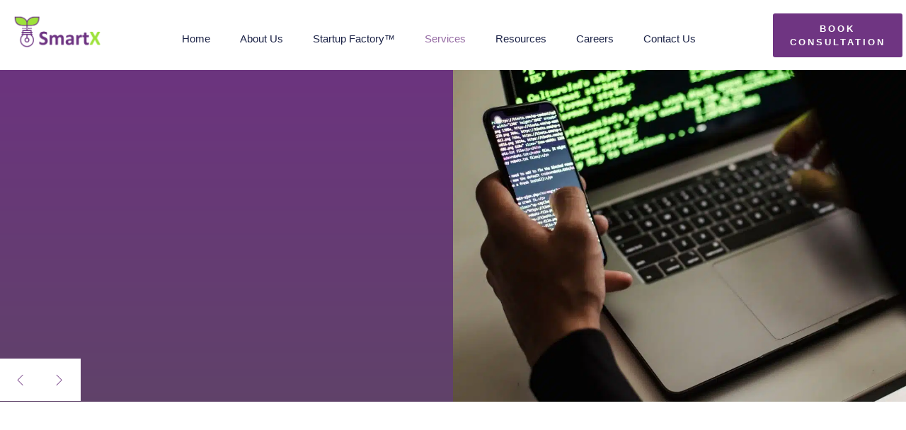

--- FILE ---
content_type: text/html; charset=UTF-8
request_url: https://smartxtech.co/service-overview/
body_size: 40648
content:
<!doctype html><html lang="en-US" prefix="og: https://ogp.me/ns#"><head><script data-no-optimize="1">var litespeed_docref=sessionStorage.getItem("litespeed_docref");litespeed_docref&&(Object.defineProperty(document,"referrer",{get:function(){return litespeed_docref}}),sessionStorage.removeItem("litespeed_docref"));</script> <meta charset="UTF-8"><meta name="viewport" content="width=device-width, initial-scale=1"><link rel="profile" href="https://gmpg.org/xfn/11"><title>Best Global IT Consulting Company Overview » SmartX</title><link rel="preload" as="font" href="https://smartxtech.co/wp-content/plugins/elementskit-lite/modules/elementskit-icon-pack/assets/fonts/elementskit.woff?y24e1e" crossorigin><link rel="preload" as="font" href="https://smartxtech.co/wp-content/plugins/elementor/assets/lib/eicons/fonts/eicons.woff2?5.15.0" crossorigin><link rel="preload" as="font" href="https://smartxtech.co/wp-content/plugins/elementor/assets/lib/font-awesome/webfonts/fa-solid-900.woff2" crossorigin><meta name="description" content="SmartX Technologies has a deep understanding of the needs of businesses and is committed to meeting those needs as IT consulting company."/><meta name="robots" content="follow, index, max-snippet:-1, max-video-preview:-1, max-image-preview:large"/><link rel="canonical" href="https://smartxtech.co/service-overview/" /><meta property="og:locale" content="en_US" /><meta property="og:type" content="article" /><meta property="og:title" content="Best Global IT Consulting Company Overview » SmartX" /><meta property="og:description" content="SmartX Technologies has a deep understanding of the needs of businesses and is committed to meeting those needs as IT consulting company." /><meta property="og:url" content="https://smartxtech.co/service-overview/" /><meta property="og:site_name" content="SmartX Technologies" /><meta property="og:updated_time" content="2023-02-15T12:18:33+05:30" /><meta property="og:image" content="https://smartxtech.co/wp-content/uploads/2022/04/software-5.jpg" /><meta property="og:image:secure_url" content="https://smartxtech.co/wp-content/uploads/2022/04/software-5.jpg" /><meta property="og:image:width" content="1080" /><meta property="og:image:height" content="1080" /><meta property="og:image:alt" content="IT services company" /><meta property="og:image:type" content="image/jpeg" /><meta property="article:published_time" content="2022-04-04T19:40:57+05:30" /><meta property="article:modified_time" content="2023-02-15T12:18:33+05:30" /><meta name="twitter:card" content="summary_large_image" /><meta name="twitter:title" content="Best Global IT Consulting Company Overview » SmartX" /><meta name="twitter:description" content="SmartX Technologies has a deep understanding of the needs of businesses and is committed to meeting those needs as IT consulting company." /><meta name="twitter:image" content="https://smartxtech.co/wp-content/uploads/2022/04/software-5.jpg" /><meta name="twitter:label1" content="Time to read" /><meta name="twitter:data1" content="4 minutes" /> <script type="application/ld+json" class="rank-math-schema">{"@context":"https://schema.org","@graph":[{"@type":"Place","@id":"https://smartxtech.co/#place","address":{"@type":"PostalAddress","streetAddress":"2nd Floor, Plot No: 6-11, survey No.40, Khajaguda, Naga Hills Rd, Madhura Nagar Colony, Gachibowli, Telangana 500089","addressLocality":"Khajaguda","addressRegion":"Telangana","postalCode":"500089","addressCountry":"India"}},{"@type":"Organization","@id":"https://smartxtech.co/#organization","name":"SmartX Technologies","url":"https://smartxtech.co","email":"contact@smartxtech.co","address":{"@type":"PostalAddress","streetAddress":"2nd Floor, Plot No: 6-11, survey No.40, Khajaguda, Naga Hills Rd, Madhura Nagar Colony, Gachibowli, Telangana 500089","addressLocality":"Khajaguda","addressRegion":"Telangana","postalCode":"500089","addressCountry":"India"},"logo":{"@type":"ImageObject","@id":"https://smartxtech.co/#logo","url":"https://smartxtech.co/wp-content/uploads/2022/06/SmartX-Technologies.png","contentUrl":"https://smartxtech.co/wp-content/uploads/2022/06/SmartX-Technologies.png","caption":"SmartX Technologies","inLanguage":"en-US","width":"276","height":"117"},"contactPoint":[{"@type":"ContactPoint","telephone":"+918447927917","contactType":"customer support"},{"@type":"ContactPoint","telephone":"+918447927917","contactType":"sales"}],"location":{"@id":"https://smartxtech.co/#place"}},{"@type":"WebSite","@id":"https://smartxtech.co/#website","url":"https://smartxtech.co","name":"SmartX Technologies","publisher":{"@id":"https://smartxtech.co/#organization"},"inLanguage":"en-US"},{"@type":"ImageObject","@id":"https://smartxtech.co/wp-content/uploads/2022/04/software-5-1024x1024.jpg","url":"https://smartxtech.co/wp-content/uploads/2022/04/software-5-1024x1024.jpg","width":"200","height":"200","inLanguage":"en-US"},{"@type":"WebPage","@id":"https://smartxtech.co/service-overview/#webpage","url":"https://smartxtech.co/service-overview/","name":"Best Global IT Consulting Company Overview \u00bb SmartX","datePublished":"2022-04-04T19:40:57+05:30","dateModified":"2023-02-15T12:18:33+05:30","isPartOf":{"@id":"https://smartxtech.co/#website"},"primaryImageOfPage":{"@id":"https://smartxtech.co/wp-content/uploads/2022/04/software-5-1024x1024.jpg"},"inLanguage":"en-US"},{"@type":"Person","@id":"https://smartxtech.co/author/anuraagraavigmail-com/","name":"Anuraag Ravi","url":"https://smartxtech.co/author/anuraagraavigmail-com/","image":{"@type":"ImageObject","@id":"https://smartxtech.co/wp-content/litespeed/avatar/a0e5a4cf749842effddc90c908d3ef9c.jpg?ver=1768818773","url":"https://smartxtech.co/wp-content/litespeed/avatar/a0e5a4cf749842effddc90c908d3ef9c.jpg?ver=1768818773","caption":"Anuraag Ravi","inLanguage":"en-US"},"worksFor":{"@id":"https://smartxtech.co/#organization"}},{"@type":"Article","headline":"Best Global IT Consulting Company Overview \u00bb SmartX","keywords":"it consulting company,software development agency,it infrastructure services,software development services","datePublished":"2022-04-04T19:40:57+05:30","dateModified":"2023-02-15T12:18:33+05:30","author":{"@id":"https://smartxtech.co/author/anuraagraavigmail-com/","name":"Anuraag Ravi"},"publisher":{"@id":"https://smartxtech.co/#organization"},"description":"SmartX Technologies has a deep understanding of the needs of businesses and is committed to meeting those needs as IT consulting company.","name":"Best Global IT Consulting Company Overview \u00bb SmartX","@id":"https://smartxtech.co/service-overview/#richSnippet","isPartOf":{"@id":"https://smartxtech.co/service-overview/#webpage"},"image":{"@id":"https://smartxtech.co/wp-content/uploads/2022/04/software-5-1024x1024.jpg"},"inLanguage":"en-US","mainEntityOfPage":{"@id":"https://smartxtech.co/service-overview/#webpage"}}]}</script> <link rel='dns-prefetch' href='//www.chatbase.co' /><link rel='dns-prefetch' href='//www.googletagmanager.com' /><link rel='dns-prefetch' href='//fonts.gstatic.com' /><link rel='dns-prefetch' href='//smartxtech.co' /><link rel="alternate" type="application/rss+xml" title="SmartX Technologies &raquo; Feed" href="https://smartxtech.co/feed/" /><link rel="alternate" type="application/rss+xml" title="SmartX Technologies &raquo; Comments Feed" href="https://smartxtech.co/comments/feed/" /><link data-optimized="2" rel="stylesheet" href="https://smartxtech.co/wp-content/litespeed/css/5d6480874640bc9a5be664b4acce16d2.css?ver=6d4cf" /><style id='global-styles-inline-css'>:root{--wp--preset--aspect-ratio--square: 1;--wp--preset--aspect-ratio--4-3: 4/3;--wp--preset--aspect-ratio--3-4: 3/4;--wp--preset--aspect-ratio--3-2: 3/2;--wp--preset--aspect-ratio--2-3: 2/3;--wp--preset--aspect-ratio--16-9: 16/9;--wp--preset--aspect-ratio--9-16: 9/16;--wp--preset--color--black: #000000;--wp--preset--color--cyan-bluish-gray: #abb8c3;--wp--preset--color--white: #ffffff;--wp--preset--color--pale-pink: #f78da7;--wp--preset--color--vivid-red: #cf2e2e;--wp--preset--color--luminous-vivid-orange: #ff6900;--wp--preset--color--luminous-vivid-amber: #fcb900;--wp--preset--color--light-green-cyan: #7bdcb5;--wp--preset--color--vivid-green-cyan: #00d084;--wp--preset--color--pale-cyan-blue: #8ed1fc;--wp--preset--color--vivid-cyan-blue: #0693e3;--wp--preset--color--vivid-purple: #9b51e0;--wp--preset--gradient--vivid-cyan-blue-to-vivid-purple: linear-gradient(135deg,rgba(6,147,227,1) 0%,rgb(155,81,224) 100%);--wp--preset--gradient--light-green-cyan-to-vivid-green-cyan: linear-gradient(135deg,rgb(122,220,180) 0%,rgb(0,208,130) 100%);--wp--preset--gradient--luminous-vivid-amber-to-luminous-vivid-orange: linear-gradient(135deg,rgba(252,185,0,1) 0%,rgba(255,105,0,1) 100%);--wp--preset--gradient--luminous-vivid-orange-to-vivid-red: linear-gradient(135deg,rgba(255,105,0,1) 0%,rgb(207,46,46) 100%);--wp--preset--gradient--very-light-gray-to-cyan-bluish-gray: linear-gradient(135deg,rgb(238,238,238) 0%,rgb(169,184,195) 100%);--wp--preset--gradient--cool-to-warm-spectrum: linear-gradient(135deg,rgb(74,234,220) 0%,rgb(151,120,209) 20%,rgb(207,42,186) 40%,rgb(238,44,130) 60%,rgb(251,105,98) 80%,rgb(254,248,76) 100%);--wp--preset--gradient--blush-light-purple: linear-gradient(135deg,rgb(255,206,236) 0%,rgb(152,150,240) 100%);--wp--preset--gradient--blush-bordeaux: linear-gradient(135deg,rgb(254,205,165) 0%,rgb(254,45,45) 50%,rgb(107,0,62) 100%);--wp--preset--gradient--luminous-dusk: linear-gradient(135deg,rgb(255,203,112) 0%,rgb(199,81,192) 50%,rgb(65,88,208) 100%);--wp--preset--gradient--pale-ocean: linear-gradient(135deg,rgb(255,245,203) 0%,rgb(182,227,212) 50%,rgb(51,167,181) 100%);--wp--preset--gradient--electric-grass: linear-gradient(135deg,rgb(202,248,128) 0%,rgb(113,206,126) 100%);--wp--preset--gradient--midnight: linear-gradient(135deg,rgb(2,3,129) 0%,rgb(40,116,252) 100%);--wp--preset--font-size--small: 13px;--wp--preset--font-size--medium: 20px;--wp--preset--font-size--large: 36px;--wp--preset--font-size--x-large: 42px;--wp--preset--spacing--20: 0.44rem;--wp--preset--spacing--30: 0.67rem;--wp--preset--spacing--40: 1rem;--wp--preset--spacing--50: 1.5rem;--wp--preset--spacing--60: 2.25rem;--wp--preset--spacing--70: 3.38rem;--wp--preset--spacing--80: 5.06rem;--wp--preset--shadow--natural: 6px 6px 9px rgba(0, 0, 0, 0.2);--wp--preset--shadow--deep: 12px 12px 50px rgba(0, 0, 0, 0.4);--wp--preset--shadow--sharp: 6px 6px 0px rgba(0, 0, 0, 0.2);--wp--preset--shadow--outlined: 6px 6px 0px -3px rgba(255, 255, 255, 1), 6px 6px rgba(0, 0, 0, 1);--wp--preset--shadow--crisp: 6px 6px 0px rgba(0, 0, 0, 1);}:root { --wp--style--global--content-size: 800px;--wp--style--global--wide-size: 1200px; }:where(body) { margin: 0; }.wp-site-blocks > .alignleft { float: left; margin-right: 2em; }.wp-site-blocks > .alignright { float: right; margin-left: 2em; }.wp-site-blocks > .aligncenter { justify-content: center; margin-left: auto; margin-right: auto; }:where(.wp-site-blocks) > * { margin-block-start: 24px; margin-block-end: 0; }:where(.wp-site-blocks) > :first-child { margin-block-start: 0; }:where(.wp-site-blocks) > :last-child { margin-block-end: 0; }:root { --wp--style--block-gap: 24px; }:root :where(.is-layout-flow) > :first-child{margin-block-start: 0;}:root :where(.is-layout-flow) > :last-child{margin-block-end: 0;}:root :where(.is-layout-flow) > *{margin-block-start: 24px;margin-block-end: 0;}:root :where(.is-layout-constrained) > :first-child{margin-block-start: 0;}:root :where(.is-layout-constrained) > :last-child{margin-block-end: 0;}:root :where(.is-layout-constrained) > *{margin-block-start: 24px;margin-block-end: 0;}:root :where(.is-layout-flex){gap: 24px;}:root :where(.is-layout-grid){gap: 24px;}.is-layout-flow > .alignleft{float: left;margin-inline-start: 0;margin-inline-end: 2em;}.is-layout-flow > .alignright{float: right;margin-inline-start: 2em;margin-inline-end: 0;}.is-layout-flow > .aligncenter{margin-left: auto !important;margin-right: auto !important;}.is-layout-constrained > .alignleft{float: left;margin-inline-start: 0;margin-inline-end: 2em;}.is-layout-constrained > .alignright{float: right;margin-inline-start: 2em;margin-inline-end: 0;}.is-layout-constrained > .aligncenter{margin-left: auto !important;margin-right: auto !important;}.is-layout-constrained > :where(:not(.alignleft):not(.alignright):not(.alignfull)){max-width: var(--wp--style--global--content-size);margin-left: auto !important;margin-right: auto !important;}.is-layout-constrained > .alignwide{max-width: var(--wp--style--global--wide-size);}body .is-layout-flex{display: flex;}.is-layout-flex{flex-wrap: wrap;align-items: center;}.is-layout-flex > :is(*, div){margin: 0;}body .is-layout-grid{display: grid;}.is-layout-grid > :is(*, div){margin: 0;}body{padding-top: 0px;padding-right: 0px;padding-bottom: 0px;padding-left: 0px;}a:where(:not(.wp-element-button)){text-decoration: underline;}:root :where(.wp-element-button, .wp-block-button__link){background-color: #32373c;border-width: 0;color: #fff;font-family: inherit;font-size: inherit;line-height: inherit;padding: calc(0.667em + 2px) calc(1.333em + 2px);text-decoration: none;}.has-black-color{color: var(--wp--preset--color--black) !important;}.has-cyan-bluish-gray-color{color: var(--wp--preset--color--cyan-bluish-gray) !important;}.has-white-color{color: var(--wp--preset--color--white) !important;}.has-pale-pink-color{color: var(--wp--preset--color--pale-pink) !important;}.has-vivid-red-color{color: var(--wp--preset--color--vivid-red) !important;}.has-luminous-vivid-orange-color{color: var(--wp--preset--color--luminous-vivid-orange) !important;}.has-luminous-vivid-amber-color{color: var(--wp--preset--color--luminous-vivid-amber) !important;}.has-light-green-cyan-color{color: var(--wp--preset--color--light-green-cyan) !important;}.has-vivid-green-cyan-color{color: var(--wp--preset--color--vivid-green-cyan) !important;}.has-pale-cyan-blue-color{color: var(--wp--preset--color--pale-cyan-blue) !important;}.has-vivid-cyan-blue-color{color: var(--wp--preset--color--vivid-cyan-blue) !important;}.has-vivid-purple-color{color: var(--wp--preset--color--vivid-purple) !important;}.has-black-background-color{background-color: var(--wp--preset--color--black) !important;}.has-cyan-bluish-gray-background-color{background-color: var(--wp--preset--color--cyan-bluish-gray) !important;}.has-white-background-color{background-color: var(--wp--preset--color--white) !important;}.has-pale-pink-background-color{background-color: var(--wp--preset--color--pale-pink) !important;}.has-vivid-red-background-color{background-color: var(--wp--preset--color--vivid-red) !important;}.has-luminous-vivid-orange-background-color{background-color: var(--wp--preset--color--luminous-vivid-orange) !important;}.has-luminous-vivid-amber-background-color{background-color: var(--wp--preset--color--luminous-vivid-amber) !important;}.has-light-green-cyan-background-color{background-color: var(--wp--preset--color--light-green-cyan) !important;}.has-vivid-green-cyan-background-color{background-color: var(--wp--preset--color--vivid-green-cyan) !important;}.has-pale-cyan-blue-background-color{background-color: var(--wp--preset--color--pale-cyan-blue) !important;}.has-vivid-cyan-blue-background-color{background-color: var(--wp--preset--color--vivid-cyan-blue) !important;}.has-vivid-purple-background-color{background-color: var(--wp--preset--color--vivid-purple) !important;}.has-black-border-color{border-color: var(--wp--preset--color--black) !important;}.has-cyan-bluish-gray-border-color{border-color: var(--wp--preset--color--cyan-bluish-gray) !important;}.has-white-border-color{border-color: var(--wp--preset--color--white) !important;}.has-pale-pink-border-color{border-color: var(--wp--preset--color--pale-pink) !important;}.has-vivid-red-border-color{border-color: var(--wp--preset--color--vivid-red) !important;}.has-luminous-vivid-orange-border-color{border-color: var(--wp--preset--color--luminous-vivid-orange) !important;}.has-luminous-vivid-amber-border-color{border-color: var(--wp--preset--color--luminous-vivid-amber) !important;}.has-light-green-cyan-border-color{border-color: var(--wp--preset--color--light-green-cyan) !important;}.has-vivid-green-cyan-border-color{border-color: var(--wp--preset--color--vivid-green-cyan) !important;}.has-pale-cyan-blue-border-color{border-color: var(--wp--preset--color--pale-cyan-blue) !important;}.has-vivid-cyan-blue-border-color{border-color: var(--wp--preset--color--vivid-cyan-blue) !important;}.has-vivid-purple-border-color{border-color: var(--wp--preset--color--vivid-purple) !important;}.has-vivid-cyan-blue-to-vivid-purple-gradient-background{background: var(--wp--preset--gradient--vivid-cyan-blue-to-vivid-purple) !important;}.has-light-green-cyan-to-vivid-green-cyan-gradient-background{background: var(--wp--preset--gradient--light-green-cyan-to-vivid-green-cyan) !important;}.has-luminous-vivid-amber-to-luminous-vivid-orange-gradient-background{background: var(--wp--preset--gradient--luminous-vivid-amber-to-luminous-vivid-orange) !important;}.has-luminous-vivid-orange-to-vivid-red-gradient-background{background: var(--wp--preset--gradient--luminous-vivid-orange-to-vivid-red) !important;}.has-very-light-gray-to-cyan-bluish-gray-gradient-background{background: var(--wp--preset--gradient--very-light-gray-to-cyan-bluish-gray) !important;}.has-cool-to-warm-spectrum-gradient-background{background: var(--wp--preset--gradient--cool-to-warm-spectrum) !important;}.has-blush-light-purple-gradient-background{background: var(--wp--preset--gradient--blush-light-purple) !important;}.has-blush-bordeaux-gradient-background{background: var(--wp--preset--gradient--blush-bordeaux) !important;}.has-luminous-dusk-gradient-background{background: var(--wp--preset--gradient--luminous-dusk) !important;}.has-pale-ocean-gradient-background{background: var(--wp--preset--gradient--pale-ocean) !important;}.has-electric-grass-gradient-background{background: var(--wp--preset--gradient--electric-grass) !important;}.has-midnight-gradient-background{background: var(--wp--preset--gradient--midnight) !important;}.has-small-font-size{font-size: var(--wp--preset--font-size--small) !important;}.has-medium-font-size{font-size: var(--wp--preset--font-size--medium) !important;}.has-large-font-size{font-size: var(--wp--preset--font-size--large) !important;}.has-x-large-font-size{font-size: var(--wp--preset--font-size--x-large) !important;}
:root :where(.wp-block-pullquote){font-size: 1.5em;line-height: 1.6;}</style> <script id="jquery-core-js-extra" type="litespeed/javascript">var pp={"ajax_url":"https:\/\/smartxtech.co\/wp-admin\/admin-ajax.php"}</script> <script type="litespeed/javascript" data-src="https://smartxtech.co/wp-includes/js/jquery/jquery.min.js" id="jquery-core-js"></script> 
 <script type="litespeed/javascript" data-src="https://www.googletagmanager.com/gtag/js?id=G-6CBVT4DXKZ" id="google_gtagjs-js"></script> <script id="google_gtagjs-js-after" type="litespeed/javascript">window.dataLayer=window.dataLayer||[];function gtag(){dataLayer.push(arguments)}
gtag("set","linker",{"domains":["smartxtech.co"]});gtag("js",new Date());gtag("set","developer_id.dZTNiMT",!0);gtag("config","G-6CBVT4DXKZ")</script> <link rel="https://api.w.org/" href="https://smartxtech.co/wp-json/" /><link rel="alternate" title="JSON" type="application/json" href="https://smartxtech.co/wp-json/wp/v2/pages/63" /><link rel="EditURI" type="application/rsd+xml" title="RSD" href="https://smartxtech.co/xmlrpc.php?rsd" /><meta name="generator" content="WordPress 6.6.2" /><link rel='shortlink' href='https://smartxtech.co/?p=63' /><link rel="alternate" title="oEmbed (JSON)" type="application/json+oembed" href="https://smartxtech.co/wp-json/oembed/1.0/embed?url=https%3A%2F%2Fsmartxtech.co%2Fservice-overview%2F" /><link rel="alternate" title="oEmbed (XML)" type="text/xml+oembed" href="https://smartxtech.co/wp-json/oembed/1.0/embed?url=https%3A%2F%2Fsmartxtech.co%2Fservice-overview%2F&#038;format=xml" /><meta name="generator" content="Site Kit by Google 1.170.0" /><meta name="generator" content="Elementor 3.34.2; features: additional_custom_breakpoints; settings: css_print_method-external, google_font-enabled, font_display-auto"><style>.e-con.e-parent:nth-of-type(n+4):not(.e-lazyloaded):not(.e-no-lazyload),
				.e-con.e-parent:nth-of-type(n+4):not(.e-lazyloaded):not(.e-no-lazyload) * {
					background-image: none !important;
				}
				@media screen and (max-height: 1024px) {
					.e-con.e-parent:nth-of-type(n+3):not(.e-lazyloaded):not(.e-no-lazyload),
					.e-con.e-parent:nth-of-type(n+3):not(.e-lazyloaded):not(.e-no-lazyload) * {
						background-image: none !important;
					}
				}
				@media screen and (max-height: 640px) {
					.e-con.e-parent:nth-of-type(n+2):not(.e-lazyloaded):not(.e-no-lazyload),
					.e-con.e-parent:nth-of-type(n+2):not(.e-lazyloaded):not(.e-no-lazyload) * {
						background-image: none !important;
					}
				}</style> <script type="litespeed/javascript">(function(w,d,s,l,i){w[l]=w[l]||[];w[l].push({'gtm.start':new Date().getTime(),event:'gtm.js'});var f=d.getElementsByTagName(s)[0],j=d.createElement(s),dl=l!='dataLayer'?'&l='+l:'';j.async=!0;j.src='https://www.googletagmanager.com/gtm.js?id='+i+dl;f.parentNode.insertBefore(j,f)})(window,document,'script','dataLayer','GTM-N33G9CV')</script> <link rel="icon" href="https://smartxtech.co/wp-content/uploads/2022/04/cropped-SmartX-logo-img1-32x32.jpeg" sizes="32x32" /><link rel="icon" href="https://smartxtech.co/wp-content/uploads/2022/04/cropped-SmartX-logo-img1-192x192.jpeg" sizes="192x192" /><link rel="apple-touch-icon" href="https://smartxtech.co/wp-content/uploads/2022/04/cropped-SmartX-logo-img1-180x180.jpeg" /><meta name="msapplication-TileImage" content="https://smartxtech.co/wp-content/uploads/2022/04/cropped-SmartX-logo-img1-270x270.jpeg" /><style id="wp-custom-css">/** Start Block Kit CSS: 143-3-7969bb877702491bc5ca272e536ada9d **/

.envato-block__preview{overflow: visible;}
/* Material Button Click Effect */
.envato-kit-140-material-hit .menu-item a,
.envato-kit-140-material-button .elementor-button{
  background-position: center;
  transition: background 0.8s;
}
.envato-kit-140-material-hit .menu-item a:hover,
.envato-kit-140-material-button .elementor-button:hover{
  background: radial-gradient(circle, transparent 1%, #fff 1%) center/15000%;
}
.envato-kit-140-material-hit .menu-item a:active,
.envato-kit-140-material-button .elementor-button:active{
  background-color: #FFF;
  background-size: 100%;
  transition: background 0s;
}

/* Field Shadow */
.envato-kit-140-big-shadow-form .elementor-field-textual{
	box-shadow: 0 20px 30px rgba(0,0,0, .05);
}

/* FAQ */
.envato-kit-140-faq .elementor-accordion .elementor-accordion-item{
	border-width: 0 0 1px !important;
}

/* Scrollable Columns */
.envato-kit-140-scrollable{
	 height: 100%;
   overflow: auto;
   overflow-x: hidden;
}

/* ImageBox: No Space */
.envato-kit-140-imagebox-nospace:hover{
	transform: scale(1.1);
	transition: all 0.3s;
}
.envato-kit-140-imagebox-nospace figure{
	line-height: 0;
}

.envato-kit-140-slide .elementor-slide-content{
	background: #FFF;
	margin-left: -60px;
	padding: 1em;
}
.envato-kit-140-carousel .slick-active:not(.slick-current)  img{
	padding: 20px !important;
	transition: all .9s;
}

/** End Block Kit CSS: 143-3-7969bb877702491bc5ca272e536ada9d **/



/** Start Block Kit CSS: 144-3-3a7d335f39a8579c20cdf02f8d462582 **/

.envato-block__preview{overflow: visible;}

/* Envato Kit 141 Custom Styles - Applied to the element under Advanced */

.elementor-headline-animation-type-drop-in .elementor-headline-dynamic-wrapper{
	text-align: center;
}
.envato-kit-141-top-0 h1,
.envato-kit-141-top-0 h2,
.envato-kit-141-top-0 h3,
.envato-kit-141-top-0 h4,
.envato-kit-141-top-0 h5,
.envato-kit-141-top-0 h6,
.envato-kit-141-top-0 p {
	margin-top: 0;
}

.envato-kit-141-newsletter-inline .elementor-field-textual.elementor-size-md {
	padding-left: 1.5rem;
	padding-right: 1.5rem;
}

.envato-kit-141-bottom-0 p {
	margin-bottom: 0;
}

.envato-kit-141-bottom-8 .elementor-price-list .elementor-price-list-item .elementor-price-list-header {
	margin-bottom: .5rem;
}

.envato-kit-141.elementor-widget-testimonial-carousel.elementor-pagination-type-bullets .swiper-container {
	padding-bottom: 52px;
}

.envato-kit-141-display-inline {
	display: inline-block;
}

.envato-kit-141 .elementor-slick-slider ul.slick-dots {
	bottom: -40px;
}

/** End Block Kit CSS: 144-3-3a7d335f39a8579c20cdf02f8d462582 **/</style></head><body class="page-template page-template-elementor_header_footer page page-id-63 page-parent wp-embed-responsive theme-default elementor-default elementor-template-full-width elementor-kit-18 elementor-page elementor-page-63">
<noscript>
<iframe data-lazyloaded="1" src="about:blank" data-litespeed-src="https://www.googletagmanager.com/ns.html?id=GTM-N33G9CV" height="0" width="0" style="display:none;visibility:hidden"></iframe>
</noscript>
 <script type="litespeed/javascript" data-src="https://www.googletagmanager.com/gtag/js?id=AW-10942533651"></script> <script type="litespeed/javascript">window.dataLayer=window.dataLayer||[];function gtag(){dataLayer.push(arguments)}
gtag('js',new Date());gtag('config','AW-10942533651')</script> <a class="skip-link screen-reader-text" href="#content">Skip to content</a><div data-elementor-type="header" data-elementor-id="30" class="elementor elementor-30 elementor-location-header" data-elementor-post-type="elementor_library"><section class="elementor-section elementor-top-section elementor-element elementor-element-4b8e7bbc elementor-section-content-middle elementor-section-full_width elementor-section-stretched elementor-section-height-default elementor-section-height-default" data-id="4b8e7bbc" data-element_type="section" data-settings="{&quot;background_background&quot;:&quot;classic&quot;,&quot;sticky&quot;:&quot;top&quot;,&quot;stretch_section&quot;:&quot;section-stretched&quot;,&quot;sticky_on&quot;:[&quot;desktop&quot;,&quot;tablet&quot;,&quot;mobile&quot;],&quot;sticky_offset&quot;:0,&quot;sticky_effects_offset&quot;:0,&quot;sticky_anchor_link_offset&quot;:0}"><div class="elementor-container elementor-column-gap-default"><div class="elementor-column elementor-col-33 elementor-top-column elementor-element elementor-element-34aa7d06" data-id="34aa7d06" data-element_type="column"><div class="elementor-widget-wrap elementor-element-populated"><div class="elementor-element elementor-element-d8688bb elementor-widget elementor-widget-image" data-id="d8688bb" data-element_type="widget" data-widget_type="image.default"><div class="elementor-widget-container">
<a href="https://smartxtech.co">
<img data-lazyloaded="1" src="[data-uri]" width="276" height="117" data-src="https://smartxtech.co/wp-content/uploads/2022/04/SmartX-Logo-Header.png" class="attachment-full size-full wp-image-96" alt="" />								</a></div></div></div></div><div class="elementor-column elementor-col-33 elementor-top-column elementor-element elementor-element-10291917" data-id="10291917" data-element_type="column"><div class="elementor-widget-wrap elementor-element-populated"><div class="elementor-element elementor-element-3cc185b9 elementor-nav-menu--stretch elementor-nav-menu__align-center elementor-nav-menu--dropdown-tablet elementor-nav-menu__text-align-aside elementor-nav-menu--toggle elementor-nav-menu--burger elementor-widget elementor-widget-nav-menu" data-id="3cc185b9" data-element_type="widget" data-settings="{&quot;full_width&quot;:&quot;stretch&quot;,&quot;layout&quot;:&quot;horizontal&quot;,&quot;submenu_icon&quot;:{&quot;value&quot;:&quot;&lt;i class=\&quot;fas fa-caret-down\&quot;&gt;&lt;\/i&gt;&quot;,&quot;library&quot;:&quot;fa-solid&quot;},&quot;toggle&quot;:&quot;burger&quot;}" data-widget_type="nav-menu.default"><div class="elementor-widget-container"><nav aria-label="Menu" class="elementor-nav-menu--main elementor-nav-menu__container elementor-nav-menu--layout-horizontal e--pointer-none"><ul id="menu-1-3cc185b9" class="elementor-nav-menu"><li class="menu-item menu-item-type-post_type menu-item-object-page menu-item-home menu-item-76"><a href="https://smartxtech.co/" class="elementor-item">Home</a></li><li class="menu-item menu-item-type-post_type menu-item-object-page menu-item-77"><a href="https://smartxtech.co/about-us/" class="elementor-item">About Us</a></li><li class="menu-item menu-item-type-post_type menu-item-object-page menu-item-1308"><a href="https://smartxtech.co/startup-factory/" class="elementor-item">Startup Factory™</a></li><li class="menu-item menu-item-type-post_type menu-item-object-page current-menu-item page_item page-item-63 current_page_item menu-item-has-children menu-item-78"><a href="https://smartxtech.co/service-overview/" aria-current="page" class="elementor-item elementor-item-active">Services</a><ul class="sub-menu elementor-nav-menu--dropdown"><li class="menu-item menu-item-type-post_type menu-item-object-page menu-item-2207"><a href="https://smartxtech.co/service-overview/smartx-cloud-service/" class="elementor-sub-item">SmartX Cloud Service</a></li><li class="menu-item menu-item-type-post_type menu-item-object-page menu-item-79"><a href="https://smartxtech.co/service-overview/software-development-service/" class="elementor-sub-item">Software Services</a></li><li class="menu-item menu-item-type-post_type menu-item-object-page menu-item-80"><a href="https://smartxtech.co/service-overview/it-infrastructure-services/" class="elementor-sub-item">IT Infrastructure Services</a></li><li class="menu-item menu-item-type-post_type menu-item-object-page menu-item-3909"><a href="https://smartxtech.co/service-overview/cybersecurity-grc-service/" class="elementor-sub-item">Cybersecurity &#038; GRC Service</a></li><li class="menu-item menu-item-type-post_type menu-item-object-page menu-item-81"><a href="https://smartxtech.co/service-overview/it-consulting-services/" class="elementor-sub-item">Consulting Services</a></li><li class="menu-item menu-item-type-post_type menu-item-object-page menu-item-658"><a href="https://smartxtech.co/future-bound-it-services/" class="elementor-sub-item">Future Bound Services</a></li><li class="menu-item menu-item-type-post_type menu-item-object-page menu-item-5091"><a href="https://smartxtech.co/generative-ai/" class="elementor-sub-item">Generative AI Solutions</a></li></ul></li><li class="menu-item menu-item-type-custom menu-item-object-custom menu-item-has-children menu-item-4459"><a href="#" class="elementor-item elementor-item-anchor">Resources</a><ul class="sub-menu elementor-nav-menu--dropdown"><li class="menu-item menu-item-type-post_type menu-item-object-page menu-item-82"><a href="https://smartxtech.co/our-resources/" class="elementor-sub-item">Blogs</a></li><li class="menu-item menu-item-type-post_type menu-item-object-page menu-item-4445"><a href="https://smartxtech.co/our-resources/whitepapers/" class="elementor-sub-item">Whitepapers</a></li></ul></li><li class="menu-item menu-item-type-custom menu-item-object-custom menu-item-926"><a target="_blank" rel="noopener" href="https://jobs.smartxtech.co/jobs" class="elementor-item">Careers</a></li><li class="menu-item menu-item-type-post_type menu-item-object-page menu-item-85"><a href="https://smartxtech.co/contact-us/" class="elementor-item">Contact Us</a></li></ul></nav><div class="elementor-menu-toggle" role="button" tabindex="0" aria-label="Menu Toggle" aria-expanded="false">
<i aria-hidden="true" role="presentation" class="elementor-menu-toggle__icon--open eicon-menu-bar"></i><i aria-hidden="true" role="presentation" class="elementor-menu-toggle__icon--close eicon-close"></i></div><nav class="elementor-nav-menu--dropdown elementor-nav-menu__container" aria-hidden="true"><ul id="menu-2-3cc185b9" class="elementor-nav-menu"><li class="menu-item menu-item-type-post_type menu-item-object-page menu-item-home menu-item-76"><a href="https://smartxtech.co/" class="elementor-item" tabindex="-1">Home</a></li><li class="menu-item menu-item-type-post_type menu-item-object-page menu-item-77"><a href="https://smartxtech.co/about-us/" class="elementor-item" tabindex="-1">About Us</a></li><li class="menu-item menu-item-type-post_type menu-item-object-page menu-item-1308"><a href="https://smartxtech.co/startup-factory/" class="elementor-item" tabindex="-1">Startup Factory™</a></li><li class="menu-item menu-item-type-post_type menu-item-object-page current-menu-item page_item page-item-63 current_page_item menu-item-has-children menu-item-78"><a href="https://smartxtech.co/service-overview/" aria-current="page" class="elementor-item elementor-item-active" tabindex="-1">Services</a><ul class="sub-menu elementor-nav-menu--dropdown"><li class="menu-item menu-item-type-post_type menu-item-object-page menu-item-2207"><a href="https://smartxtech.co/service-overview/smartx-cloud-service/" class="elementor-sub-item" tabindex="-1">SmartX Cloud Service</a></li><li class="menu-item menu-item-type-post_type menu-item-object-page menu-item-79"><a href="https://smartxtech.co/service-overview/software-development-service/" class="elementor-sub-item" tabindex="-1">Software Services</a></li><li class="menu-item menu-item-type-post_type menu-item-object-page menu-item-80"><a href="https://smartxtech.co/service-overview/it-infrastructure-services/" class="elementor-sub-item" tabindex="-1">IT Infrastructure Services</a></li><li class="menu-item menu-item-type-post_type menu-item-object-page menu-item-3909"><a href="https://smartxtech.co/service-overview/cybersecurity-grc-service/" class="elementor-sub-item" tabindex="-1">Cybersecurity &#038; GRC Service</a></li><li class="menu-item menu-item-type-post_type menu-item-object-page menu-item-81"><a href="https://smartxtech.co/service-overview/it-consulting-services/" class="elementor-sub-item" tabindex="-1">Consulting Services</a></li><li class="menu-item menu-item-type-post_type menu-item-object-page menu-item-658"><a href="https://smartxtech.co/future-bound-it-services/" class="elementor-sub-item" tabindex="-1">Future Bound Services</a></li><li class="menu-item menu-item-type-post_type menu-item-object-page menu-item-5091"><a href="https://smartxtech.co/generative-ai/" class="elementor-sub-item" tabindex="-1">Generative AI Solutions</a></li></ul></li><li class="menu-item menu-item-type-custom menu-item-object-custom menu-item-has-children menu-item-4459"><a href="#" class="elementor-item elementor-item-anchor" tabindex="-1">Resources</a><ul class="sub-menu elementor-nav-menu--dropdown"><li class="menu-item menu-item-type-post_type menu-item-object-page menu-item-82"><a href="https://smartxtech.co/our-resources/" class="elementor-sub-item" tabindex="-1">Blogs</a></li><li class="menu-item menu-item-type-post_type menu-item-object-page menu-item-4445"><a href="https://smartxtech.co/our-resources/whitepapers/" class="elementor-sub-item" tabindex="-1">Whitepapers</a></li></ul></li><li class="menu-item menu-item-type-custom menu-item-object-custom menu-item-926"><a target="_blank" rel="noopener" href="https://jobs.smartxtech.co/jobs" class="elementor-item" tabindex="-1">Careers</a></li><li class="menu-item menu-item-type-post_type menu-item-object-page menu-item-85"><a href="https://smartxtech.co/contact-us/" class="elementor-item" tabindex="-1">Contact Us</a></li></ul></nav></div></div></div></div><div class="elementor-column elementor-col-33 elementor-top-column elementor-element elementor-element-1f8253da elementor-hidden-mobile" data-id="1f8253da" data-element_type="column"><div class="elementor-widget-wrap elementor-element-populated"><div class="elementor-element elementor-element-38f9c01f elementor-align-right elementor-widget elementor-widget-button" data-id="38f9c01f" data-element_type="widget" data-widget_type="button.default"><div class="elementor-widget-container"><div class="elementor-button-wrapper">
<a class="elementor-button elementor-button-link elementor-size-sm" href="https://smartxtech.co/book-a-consultation/">
<span class="elementor-button-content-wrapper">
<span class="elementor-button-text">BOOK Consultation</span>
</span>
</a></div></div></div></div></div></div></section></div><div data-elementor-type="wp-page" data-elementor-id="63" class="elementor elementor-63" data-elementor-post-type="page"><section class="elementor-section elementor-top-section elementor-element elementor-element-2ea278e elementor-section-full_width elementor-section-height-default elementor-section-height-default" data-id="2ea278e" data-element_type="section" data-settings="{&quot;background_background&quot;:&quot;gradient&quot;}"><div class="elementor-container elementor-column-gap-wider"><div class="elementor-column elementor-col-50 elementor-top-column elementor-element elementor-element-4d7e02b7" data-id="4d7e02b7" data-element_type="column" data-settings="{&quot;background_background&quot;:&quot;classic&quot;,&quot;background_motion_fx_motion_fx_scrolling&quot;:&quot;yes&quot;,&quot;background_motion_fx_devices&quot;:[&quot;desktop&quot;,&quot;tablet&quot;,&quot;mobile&quot;]}"><div class="elementor-widget-wrap elementor-element-populated"><div class="elementor-element elementor-element-c11e2d1 elementor-widget elementor-widget-heading" data-id="c11e2d1" data-element_type="widget" data-widget_type="heading.default"><div class="elementor-widget-container"><h6 class="elementor-heading-title elementor-size-default">SmartX tech service overview</h6></div></div><div class="elementor-element elementor-element-643c3571 elementor-widget-divider--view-line_text elementor-widget-divider--element-align-center elementor-invisible elementor-widget elementor-widget-divider" data-id="643c3571" data-element_type="widget" data-settings="{&quot;_animation&quot;:&quot;fadeInDown&quot;}" data-widget_type="divider.default"><div class="elementor-widget-container"><div class="elementor-divider">
<span class="elementor-divider-separator"><div class="elementor-divider__text elementor-divider__element">
SMART IT You Deserve</div>
</span></div></div></div><div class="elementor-element elementor-element-5e7bc662 elementor-invisible elementor-widget elementor-widget-heading" data-id="5e7bc662" data-element_type="widget" data-settings="{&quot;_animation&quot;:&quot;fadeInDown&quot;}" data-widget_type="heading.default"><div class="elementor-widget-container"><h1 class="elementor-heading-title elementor-size-default">services</h1></div></div><div class="elementor-element elementor-element-ba9526a elementor-invisible elementor-widget elementor-widget-text-editor" data-id="ba9526a" data-element_type="widget" data-settings="{&quot;_animation&quot;:&quot;fadeInDown&quot;}" data-widget_type="text-editor.default"><div class="elementor-widget-container"><p dir="auto" data-pm-slice="1 1 []">IT Consulting Company SmartX Technologies has a deep understanding of the needs of businesses and is committed to meeting those needs. We provide exceptional IT solutions for a variety of industries. Our team is highly skilled and knowledgeable about the latest technologies, and we will make your project our main priority.</p></div></div></div></div><div class="elementor-column elementor-col-50 elementor-top-column elementor-element elementor-element-e2c082a" data-id="e2c082a" data-element_type="column"><div class="elementor-widget-wrap elementor-element-populated"><div class="elementor-element elementor-element-2827558 elementor-widget elementor-widget-image" data-id="2827558" data-element_type="widget" data-widget_type="image.default"><div class="elementor-widget-container">
<picture fetchpriority="high" decoding="async" class="attachment-large size-large wp-image-460" title="Service Overview 1">
<source type="image/avif" srcset="https://smartxtech.co/wp-content/uploads/2022/04/software-5-1024x1024.jpg.avif 1024w, https://smartxtech.co/wp-content/uploads/2022/04/software-5-300x300.jpg.avif 300w, https://smartxtech.co/wp-content/uploads/2022/04/software-5-150x150.jpg.avif 150w, https://smartxtech.co/wp-content/uploads/2022/04/software-5-768x768.jpg.avif 768w, https://smartxtech.co/wp-content/uploads/2022/04/software-5.jpg.avif 1080w" sizes="(max-width: 800px) 100vw, 800px"/>
<source type="image/webp" srcset="https://smartxtech.co/wp-content/uploads/2022/04/software-5-1024x1024.jpg.webp 1024w, https://smartxtech.co/wp-content/uploads/2022/04/software-5-300x300.jpg.webp 300w, https://smartxtech.co/wp-content/uploads/2022/04/software-5-150x150.jpg.webp 150w, https://smartxtech.co/wp-content/uploads/2022/04/software-5-768x768.jpg.webp 768w, https://smartxtech.co/wp-content/uploads/2022/04/software-5.jpg.webp 1080w" sizes="(max-width: 800px) 100vw, 800px"/>
<img data-lazyloaded="1" src="[data-uri]" fetchpriority="high" decoding="async" width="800" height="800" data-src="https://smartxtech.co/wp-content/uploads/2022/04/software-5-1024x1024.jpg.webp" alt="IT services company" data-srcset="https://smartxtech.co/wp-content/uploads/2022/04/software-5-1024x1024.jpg.webp 1024w, https://smartxtech.co/wp-content/uploads/2022/04/software-5-300x300.jpg.webp 300w, https://smartxtech.co/wp-content/uploads/2022/04/software-5-150x150.jpg.webp 150w, https://smartxtech.co/wp-content/uploads/2022/04/software-5-768x768.jpg.webp 768w, https://smartxtech.co/wp-content/uploads/2022/04/software-5.jpg.webp 1080w" data-sizes="(max-width: 800px) 100vw, 800px"/>
</picture></div></div></div></div></div></section><section class="elementor-section elementor-top-section elementor-element elementor-element-edb7141 elementor-section-full_width elementor-section-height-default elementor-section-height-default" data-id="edb7141" data-element_type="section"><div class="elementor-container elementor-column-gap-no"><div class="elementor-column elementor-col-100 elementor-top-column elementor-element elementor-element-9ee377e" data-id="9ee377e" data-element_type="column"><div class="elementor-widget-wrap elementor-element-populated"><div class="elementor-element elementor-element-e228796 bdt-image-match-height-desktop--yes bdt-image-match-height-tablet--yes bdt-image-match-height-mobile--yes elementor-widget elementor-widget-prime-slider-isolate" data-id="e228796" data-element_type="widget" data-widget_type="prime-slider-isolate.default"><div class="elementor-widget-container"><div class="bdt-prime-slider"><div class="bdt-prime-slider-skin-isolate content-position-row-reverse content-position-column-reverse" data-bdt-lightbox="toggle: .bdt-slide-play-button&gt;a; animation: slide; video-autoplay: true;"><div class="bdt-position-relative bdt-visible-toggle" data-settings="{&quot;id&quot;:&quot;#bdt-e228796&quot;,&quot;animation_status&quot;:&quot;no&quot;}" id="bdt-e228796" bdt-slideshow="{&quot;animation&quot;:&quot;fade&quot;,&quot;ratio&quot;:&quot;1400:600&quot;,&quot;min-height&quot;:700,&quot;autoplay&quot;:true,&quot;autoplay-interval&quot;:7000,&quot;pause-on-hover&quot;:true,&quot;velocity&quot;:1,&quot;finite&quot;:false}"><ul class="bdt-slideshow-items"><li class="bdt-slideshow-item bdt-flex bdt-flex-column-reverse bdt-flex-middle elementor-repeater-item-230c244 "><div class="bdt-width-1-1 bdt-width-1-2@s"><div class="bdt-slideshow-content-wrapper"><div class="bdt-prime-slider-wrapper"><div class="bdt-prime-slider-content"><div class="bdt-prime-slider-desc bdt-flex bdt-flex-column"><div class="bdt-main-title"><h1 class="bdt-title-tag" data-reveal="reveal-active" data-bdt-slideshow-parallax="y: 50,0,-50; opacity: 1,1,0">
<span class="frist-word">SOFTWARE</span> DEVELOPMENT SERVICES</h1></div><div class="bdt-slider-excerpt" data-reveal="reveal-active" data-bdt-slideshow-parallax="y: 100,0,-80; opacity: 1,1,0"><p dir="auto" data-pm-slice="1 1 []">We are a team of software developers and architects who are well versed in contemporary Software Development trends based on No-code and Low-code methodologies. We have expertise in building enterprise level applications that can be deployed on any platform.</p></div><div class="bdt-isolate-btn" data-reveal="reveal-active" data-bdt-slideshow-parallax="y: 150,0,-100; opacity: 1,1,0">
<a class="bdt-slide-btn" href="https://smartxtech.co/service-overview/software-development-service/"><span class="bdt-prime-slider-button-wrapper"><span class="bdt-prime-slider-button-text bdt-flex bdt-flex-middle bdt-flex-inline">Details<span class="bdt-slide-btn-icon"><svg width="20" height="20" viewBox="0 0 20 20" xmlns="http://www.w3.org/2000/svg" data-svg="arrow-right">
<polyline fill="none" stroke="#000" points="10 5 15 9.5 10 14"></polyline>
<line fill="none" stroke="#000" x1="4" y1="9.5" x2="15" y2="9.5"></line>
</svg></span></span></span></a></div></div></div></div></div></div><div class="bdt-width-1-1 bdt-width-1-2@s bdt-match-height"><div class="bdt-position-relative bdt-slide-overlay" data-reveal="reveal-active"><div class="bdt-position-cover bdt-animation-kenburns bdt-transform-origin-center-left">
<picture decoding="async" class="attachment-full size-full" title="Service Overview 2">
<source type="image/avif" srcset="https://smartxtech.co/wp-content/uploads/2022/04/software-8.jpg.avif 1080w, https://smartxtech.co/wp-content/uploads/2022/04/software-8-300x300.jpg.avif 300w, https://smartxtech.co/wp-content/uploads/2022/04/software-8-1024x1024.jpg.avif 1024w, https://smartxtech.co/wp-content/uploads/2022/04/software-8-150x150.jpg.avif 150w, https://smartxtech.co/wp-content/uploads/2022/04/software-8-768x768.jpg.avif 768w" sizes="(max-width: 1080px) 100vw, 1080px"/>
<source type="image/webp" srcset="https://smartxtech.co/wp-content/uploads/2022/04/software-8.jpg.webp 1080w, https://smartxtech.co/wp-content/uploads/2022/04/software-8-300x300.jpg.webp 300w, https://smartxtech.co/wp-content/uploads/2022/04/software-8-1024x1024.jpg.webp 1024w, https://smartxtech.co/wp-content/uploads/2022/04/software-8-150x150.jpg.webp 150w, https://smartxtech.co/wp-content/uploads/2022/04/software-8-768x768.jpg.webp 768w" sizes="(max-width: 1080px) 100vw, 1080px"/>
<img data-lazyloaded="1" src="[data-uri]" decoding="async" width="1080" height="1080" data-src="https://smartxtech.co/wp-content/uploads/2022/04/software-8.jpg.webp" alt="SOFTWARE DEVELOPMENT SERVICES" data-srcset="https://smartxtech.co/wp-content/uploads/2022/04/software-8.jpg.webp 1080w, https://smartxtech.co/wp-content/uploads/2022/04/software-8-300x300.jpg.webp 300w, https://smartxtech.co/wp-content/uploads/2022/04/software-8-1024x1024.jpg.webp 1024w, https://smartxtech.co/wp-content/uploads/2022/04/software-8-150x150.jpg.webp 150w, https://smartxtech.co/wp-content/uploads/2022/04/software-8-768x768.jpg.webp 768w" data-sizes="(max-width: 1080px) 100vw, 1080px"/>
</picture></div></div></div></li><li class="bdt-slideshow-item bdt-flex bdt-flex-column-reverse bdt-flex-middle elementor-repeater-item-b7ef57a "><div class="bdt-width-1-1 bdt-width-1-2@s"><div class="bdt-slideshow-content-wrapper"><div class="bdt-prime-slider-wrapper"><div class="bdt-prime-slider-content"><div class="bdt-prime-slider-desc bdt-flex bdt-flex-column"><div class="bdt-main-title"><h1 class="bdt-title-tag" data-reveal="reveal-active" data-bdt-slideshow-parallax="y: 50,0,-50; opacity: 1,1,0">
<span class="frist-word">IT</span> INFRASTRUCTURE SERVICES</h1></div><div class="bdt-slider-excerpt" data-reveal="reveal-active" data-bdt-slideshow-parallax="y: 100,0,-80; opacity: 1,1,0"><p dir="auto" data-pm-slice="1 1 []">Our IT Infrastructure Services provide a range of services to help you maximize the efficiency and performance of your IT infrastructure. We can help you with everything from designing and implementing your network to providing ongoing maintenance.</p></div><div class="bdt-isolate-btn" data-reveal="reveal-active" data-bdt-slideshow-parallax="y: 150,0,-100; opacity: 1,1,0">
<a class="bdt-slide-btn" href="https://smartxtech.co/service-overview/it-infrastructure-services/"><span class="bdt-prime-slider-button-wrapper"><span class="bdt-prime-slider-button-text bdt-flex bdt-flex-middle bdt-flex-inline">Details<span class="bdt-slide-btn-icon"><svg width="20" height="20" viewBox="0 0 20 20" xmlns="http://www.w3.org/2000/svg" data-svg="arrow-right">
<polyline fill="none" stroke="#000" points="10 5 15 9.5 10 14"></polyline>
<line fill="none" stroke="#000" x1="4" y1="9.5" x2="15" y2="9.5"></line>
</svg></span></span></span></a></div></div></div></div></div></div><div class="bdt-width-1-1 bdt-width-1-2@s bdt-match-height"><div class="bdt-position-relative bdt-slide-overlay" data-reveal="reveal-active"><div class="bdt-position-cover bdt-animation-kenburns bdt-transform-origin-center-left">
<picture loading="lazy" decoding="async" class="attachment-full size-full" title="Service Overview 3">
<source type="image/avif" srcset="https://smartxtech.co/wp-content/uploads/2022/04/software-5.jpg.avif 1080w, https://smartxtech.co/wp-content/uploads/2022/04/software-5-300x300.jpg.avif 300w, https://smartxtech.co/wp-content/uploads/2022/04/software-5-1024x1024.jpg.avif 1024w, https://smartxtech.co/wp-content/uploads/2022/04/software-5-150x150.jpg.avif 150w, https://smartxtech.co/wp-content/uploads/2022/04/software-5-768x768.jpg.avif 768w" sizes="(max-width: 1080px) 100vw, 1080px"/>
<source type="image/webp" srcset="https://smartxtech.co/wp-content/uploads/2022/04/software-5.jpg.webp 1080w, https://smartxtech.co/wp-content/uploads/2022/04/software-5-300x300.jpg.webp 300w, https://smartxtech.co/wp-content/uploads/2022/04/software-5-1024x1024.jpg.webp 1024w, https://smartxtech.co/wp-content/uploads/2022/04/software-5-150x150.jpg.webp 150w, https://smartxtech.co/wp-content/uploads/2022/04/software-5-768x768.jpg.webp 768w" sizes="(max-width: 1080px) 100vw, 1080px"/>
<img data-lazyloaded="1" src="[data-uri]" loading="lazy" decoding="async" width="1080" height="1080" data-src="https://smartxtech.co/wp-content/uploads/2022/04/software-5.jpg.webp" alt="IT INFRASTRUCTURE SERVICES" data-srcset="https://smartxtech.co/wp-content/uploads/2022/04/software-5.jpg.webp 1080w, https://smartxtech.co/wp-content/uploads/2022/04/software-5-300x300.jpg.webp 300w, https://smartxtech.co/wp-content/uploads/2022/04/software-5-1024x1024.jpg.webp 1024w, https://smartxtech.co/wp-content/uploads/2022/04/software-5-150x150.jpg.webp 150w, https://smartxtech.co/wp-content/uploads/2022/04/software-5-768x768.jpg.webp 768w" data-sizes="(max-width: 1080px) 100vw, 1080px"/>
</picture></div></div></div></li><li class="bdt-slideshow-item bdt-flex bdt-flex-column-reverse bdt-flex-middle elementor-repeater-item-ecab29c "><div class="bdt-width-1-1 bdt-width-1-2@s"><div class="bdt-slideshow-content-wrapper"><div class="bdt-prime-slider-wrapper"><div class="bdt-prime-slider-content"><div class="bdt-prime-slider-desc bdt-flex bdt-flex-column"><div class="bdt-main-title"><h1 class="bdt-title-tag" data-reveal="reveal-active" data-bdt-slideshow-parallax="y: 50,0,-50; opacity: 1,1,0">
<span class="frist-word">IT</span> CONSULTING SERVICES</h1></div><div class="bdt-slider-excerpt" data-reveal="reveal-active" data-bdt-slideshow-parallax="y: 100,0,-80; opacity: 1,1,0"><p dir="auto" data-pm-slice="1 1 []">Our IT consulting services are designed to address the needs of modern enterprises. Our team of experts has been working in the industry for years and has a deep understanding of the field. We offer a wide range of IT consulting services that can cater to any need, regardless of size or complexity.</p></div><div class="bdt-isolate-btn" data-reveal="reveal-active" data-bdt-slideshow-parallax="y: 150,0,-100; opacity: 1,1,0">
<a class="bdt-slide-btn" href="https://smartxtech.co/service-overview/it-consulting/"><span class="bdt-prime-slider-button-wrapper"><span class="bdt-prime-slider-button-text bdt-flex bdt-flex-middle bdt-flex-inline">Details<span class="bdt-slide-btn-icon"><svg width="20" height="20" viewBox="0 0 20 20" xmlns="http://www.w3.org/2000/svg" data-svg="arrow-right">
<polyline fill="none" stroke="#000" points="10 5 15 9.5 10 14"></polyline>
<line fill="none" stroke="#000" x1="4" y1="9.5" x2="15" y2="9.5"></line>
</svg></span></span></span></a></div></div></div></div></div></div><div class="bdt-width-1-1 bdt-width-1-2@s bdt-match-height"><div class="bdt-position-relative bdt-slide-overlay" data-reveal="reveal-active"><div class="bdt-position-cover bdt-animation-kenburns bdt-transform-origin-center-left">
<picture loading="lazy" decoding="async" class="attachment-full size-full" title="Service Overview 4">
<source type="image/avif" srcset="https://smartxtech.co/wp-content/uploads/2022/04/CONSULTING-10.jpg.avif 1080w, https://smartxtech.co/wp-content/uploads/2022/04/CONSULTING-10-300x300.jpg.avif 300w, https://smartxtech.co/wp-content/uploads/2022/04/CONSULTING-10-1024x1024.jpg.avif 1024w, https://smartxtech.co/wp-content/uploads/2022/04/CONSULTING-10-150x150.jpg.avif 150w, https://smartxtech.co/wp-content/uploads/2022/04/CONSULTING-10-768x768.jpg.avif 768w" sizes="(max-width: 1080px) 100vw, 1080px"/>
<source type="image/webp" srcset="https://smartxtech.co/wp-content/uploads/2022/04/CONSULTING-10.jpg.webp 1080w, https://smartxtech.co/wp-content/uploads/2022/04/CONSULTING-10-300x300.jpg.webp 300w, https://smartxtech.co/wp-content/uploads/2022/04/CONSULTING-10-1024x1024.jpg.webp 1024w, https://smartxtech.co/wp-content/uploads/2022/04/CONSULTING-10-150x150.jpg.webp 150w, https://smartxtech.co/wp-content/uploads/2022/04/CONSULTING-10-768x768.jpg.webp 768w" sizes="(max-width: 1080px) 100vw, 1080px"/>
<img data-lazyloaded="1" src="[data-uri]" loading="lazy" decoding="async" width="1080" height="1080" data-src="https://smartxtech.co/wp-content/uploads/2022/04/CONSULTING-10.jpg.webp" alt="IT CONSULTING SERVICES" data-srcset="https://smartxtech.co/wp-content/uploads/2022/04/CONSULTING-10.jpg.webp 1080w, https://smartxtech.co/wp-content/uploads/2022/04/CONSULTING-10-300x300.jpg.webp 300w, https://smartxtech.co/wp-content/uploads/2022/04/CONSULTING-10-1024x1024.jpg.webp 1024w, https://smartxtech.co/wp-content/uploads/2022/04/CONSULTING-10-150x150.jpg.webp 150w, https://smartxtech.co/wp-content/uploads/2022/04/CONSULTING-10-768x768.jpg.webp 768w" data-sizes="(max-width: 1080px) 100vw, 1080px"/>
</picture></div></div></div></li><li class="bdt-slideshow-item bdt-flex bdt-flex-column-reverse bdt-flex-middle elementor-repeater-item-74c7765 "><div class="bdt-width-1-1 bdt-width-1-2@s"><div class="bdt-slideshow-content-wrapper"><div class="bdt-prime-slider-wrapper"><div class="bdt-prime-slider-content"><div class="bdt-prime-slider-desc bdt-flex bdt-flex-column"><div class="bdt-main-title"><h1 class="bdt-title-tag" data-reveal="reveal-active" data-bdt-slideshow-parallax="y: 50,0,-50; opacity: 1,1,0">
<span class="frist-word">IT</span> FUTURE BOUND SERVICES</h1></div><div class="bdt-slider-excerpt" data-reveal="reveal-active" data-bdt-slideshow-parallax="y: 100,0,-80; opacity: 1,1,0"><p dir="auto" data-pm-slice="1 1 []">As the world changes rapidly, the pace of change increases. Recent technological advances have allowed us to do things that were previously unimaginable. AI, IoT, and automation are all transforming how we live and work. To remain competitive in the global marketplace, entrust your future to SmartX.</p></div><div class="bdt-isolate-btn" data-reveal="reveal-active" data-bdt-slideshow-parallax="y: 150,0,-100; opacity: 1,1,0">
<a class="bdt-slide-btn" href="https://smartxtech.co/future-bound-it-services/"><span class="bdt-prime-slider-button-wrapper"><span class="bdt-prime-slider-button-text bdt-flex bdt-flex-middle bdt-flex-inline">Details<span class="bdt-slide-btn-icon"><svg width="20" height="20" viewBox="0 0 20 20" xmlns="http://www.w3.org/2000/svg" data-svg="arrow-right">
<polyline fill="none" stroke="#000" points="10 5 15 9.5 10 14"></polyline>
<line fill="none" stroke="#000" x1="4" y1="9.5" x2="15" y2="9.5"></line>
</svg></span></span></span></a></div></div></div></div></div></div><div class="bdt-width-1-1 bdt-width-1-2@s bdt-match-height"><div class="bdt-position-relative bdt-slide-overlay" data-reveal="reveal-active"><div class="bdt-position-cover bdt-animation-kenburns bdt-transform-origin-center-left">
<picture loading="lazy" decoding="async" class="attachment-full size-full" title="Service Overview 5">
<source type="image/avif" srcset="https://smartxtech.co/wp-content/uploads/2022/04/Untitled-design-1.jpg.avif 1000w, https://smartxtech.co/wp-content/uploads/2022/04/Untitled-design-1-300x300.jpg.avif 300w, https://smartxtech.co/wp-content/uploads/2022/04/Untitled-design-1-150x150.jpg.avif 150w, https://smartxtech.co/wp-content/uploads/2022/04/Untitled-design-1-768x768.jpg.avif 768w" sizes="(max-width: 1000px) 100vw, 1000px"/>
<source type="image/webp" srcset="https://smartxtech.co/wp-content/uploads/2022/04/Untitled-design-1.jpg.webp 1000w, https://smartxtech.co/wp-content/uploads/2022/04/Untitled-design-1-300x300.jpg.webp 300w, https://smartxtech.co/wp-content/uploads/2022/04/Untitled-design-1-150x150.jpg.webp 150w, https://smartxtech.co/wp-content/uploads/2022/04/Untitled-design-1-768x768.jpg.webp 768w" sizes="(max-width: 1000px) 100vw, 1000px"/>
<img data-lazyloaded="1" src="[data-uri]" loading="lazy" decoding="async" width="1000" height="1000" data-src="https://smartxtech.co/wp-content/uploads/2022/04/Untitled-design-1.jpg.webp" alt="IT FUTURE BOUND SERVICES" data-srcset="https://smartxtech.co/wp-content/uploads/2022/04/Untitled-design-1.jpg.webp 1000w, https://smartxtech.co/wp-content/uploads/2022/04/Untitled-design-1-300x300.jpg.webp 300w, https://smartxtech.co/wp-content/uploads/2022/04/Untitled-design-1-150x150.jpg.webp 150w, https://smartxtech.co/wp-content/uploads/2022/04/Untitled-design-1-768x768.jpg.webp 768w" data-sizes="(max-width: 1000px) 100vw, 1000px"/>
</picture></div></div></div></li></ul><div class="bdt-flex bdt-flex-column bdt-navigation-arrows reveal-muted"><div class="bdt-width-expand@s"></div><div class="bdt-width-1-1 bdt-width-1-2@s">
<a class="bdt-prime-slider-previous" href="#" bdt-slideshow-item="previous"><i class="ps-wi-arrow-left-5"></i></a><a class="bdt-prime-slider-next" href="#" bdt-slideshow-item="next"><i class="ps-wi-arrow-right-5"></i></a></div></div></div></div></div></div></div></div></div></div></section><section class="elementor-section elementor-top-section elementor-element elementor-element-bcc9044 elementor-section-boxed elementor-section-height-default elementor-section-height-default" data-id="bcc9044" data-element_type="section" data-settings="{&quot;background_background&quot;:&quot;classic&quot;}"><div class="elementor-container elementor-column-gap-wider"><div class="elementor-column elementor-col-100 elementor-top-column elementor-element elementor-element-fa94fc2" data-id="fa94fc2" data-element_type="column"><div class="elementor-widget-wrap elementor-element-populated"><section class="elementor-section elementor-inner-section elementor-element elementor-element-72242e6 elementor-section-full_width elementor-section-height-default elementor-section-height-default" data-id="72242e6" data-element_type="section"><div class="elementor-container elementor-column-gap-wider"><div class="elementor-column elementor-col-100 elementor-inner-column elementor-element elementor-element-83bf8a1" data-id="83bf8a1" data-element_type="column"><div class="elementor-widget-wrap elementor-element-populated"><div class="elementor-element elementor-element-e2ca602 elementor-widget-divider--view-line_text elementor-widget-divider--element-align-center elementor-invisible elementor-widget elementor-widget-divider" data-id="e2ca602" data-element_type="widget" data-settings="{&quot;_animation&quot;:&quot;fadeInDown&quot;}" data-widget_type="divider.default"><div class="elementor-widget-container"><div class="elementor-divider">
<span class="elementor-divider-separator"><div class="elementor-divider__text elementor-divider__element">
our process</div>
</span></div></div></div><div class="elementor-element elementor-element-326d5aa elementor-invisible elementor-widget elementor-widget-heading" data-id="326d5aa" data-element_type="widget" data-settings="{&quot;_animation&quot;:&quot;fadeInDown&quot;}" data-widget_type="heading.default"><div class="elementor-widget-container"><h2 class="elementor-heading-title elementor-size-default">Our Startup Factory Services</h2></div></div><div class="elementor-element elementor-element-b1d232c elementor-widget elementor-widget-text-editor" data-id="b1d232c" data-element_type="widget" data-widget_type="text-editor.default"><div class="elementor-widget-container"><p dir="auto" data-pm-slice="1 1 []">It is a constantly evolving landscape for technology. There are always new market demands. In addition, customer engagement models and interaction styles are constantly changing. Does a product-based technology startup have the ability to weather these volatile times? What can you do to ensure your core product remains relevant for years to come? With <a href="https://www.youtube.com/channel/UC6DkEht9Vxh7K_M3zT3vF5g" target="_blank" rel="noopener"><span style="color: #808080;">SmartX</span></a> Technologies, we support startups and entrepreneurs in their journey. This is what we call being a member of the inner circle.</p></div></div></div></div></div></section><section class="elementor-section elementor-inner-section elementor-element elementor-element-87b02a0 elementor-section-boxed elementor-section-height-default elementor-section-height-default" data-id="87b02a0" data-element_type="section"><div class="elementor-container elementor-column-gap-default"><div class="elementor-column elementor-col-33 elementor-inner-column elementor-element elementor-element-f9fcd39" data-id="f9fcd39" data-element_type="column"><div class="elementor-widget-wrap elementor-element-populated"><div class="elementor-element elementor-element-54bc2d1 ekit-equal-height-enable elementor-widget elementor-widget-elementskit-icon-box" data-id="54bc2d1" data-element_type="widget" data-widget_type="elementskit-icon-box.default"><div class="elementor-widget-container"><div class="ekit-wid-con" ><div class="elementskit-infobox text-center text- icon-top-align elementor-animation-   "><div class="elementskit-box-header elementor-animation-"><div class="elementskit-info-box-icon  ">
<i aria-hidden="true" class="elementkit-infobox-icon icon icon-idea_generate"></i></div></div><div class="box-body"><h3 class="elementskit-info-box-title">
Prototype</h3><p>Creating attractive <br>
prototypes to tell
great stories</p></div></div></div></div></div></div></div><div class="elementor-column elementor-col-33 elementor-inner-column elementor-element elementor-element-af6a98b" data-id="af6a98b" data-element_type="column"><div class="elementor-widget-wrap elementor-element-populated"><div class="elementor-element elementor-element-d5aaa5a ekit-equal-height-enable elementor-widget elementor-widget-elementskit-icon-box" data-id="d5aaa5a" data-element_type="widget" data-widget_type="elementskit-icon-box.default"><div class="elementor-widget-container"><div class="ekit-wid-con" ><div class="elementskit-infobox text-center text- icon-top-align elementor-animation-   "><div class="elementskit-box-header elementor-animation-"><div class="elementskit-info-box-icon  ">
<i aria-hidden="true" class="elementkit-infobox-icon icon icon-api_setup"></i></div></div><div class="box-body"><h3 class="elementskit-info-box-title">
MVP</h3><p>Creating robust,
amenable <br> and
scalable MVPs</p></div></div></div></div></div></div></div><div class="elementor-column elementor-col-33 elementor-inner-column elementor-element elementor-element-6bb1c9d" data-id="6bb1c9d" data-element_type="column"><div class="elementor-widget-wrap elementor-element-populated"><div class="elementor-element elementor-element-3c6345b ekit-equal-height-enable elementor-widget elementor-widget-elementskit-icon-box" data-id="3c6345b" data-element_type="widget" data-widget_type="elementskit-icon-box.default"><div class="elementor-widget-container"><div class="ekit-wid-con" ><div class="elementskit-infobox text-center text- icon-top-align elementor-animation-   "><div class="elementskit-box-header elementor-animation-"><div class="elementskit-info-box-icon  ">
<i aria-hidden="true" class="elementkit-infobox-icon icon icon-rocket"></i></div></div><div class="box-body"><h3 class="elementskit-info-box-title">
PMF</h3><p>Product evolution in
planned <br> and controlled
phases till PMF</p></div></div></div></div></div></div></div></div></section><section class="elementor-section elementor-inner-section elementor-element elementor-element-20736e0 elementor-section-boxed elementor-section-height-default elementor-section-height-default" data-id="20736e0" data-element_type="section"><div class="elementor-container elementor-column-gap-default"><div class="elementor-column elementor-col-33 elementor-inner-column elementor-element elementor-element-2cbfa08" data-id="2cbfa08" data-element_type="column"><div class="elementor-widget-wrap elementor-element-populated"><div class="elementor-element elementor-element-f9e641c ekit-equal-height-enable elementor-widget elementor-widget-elementskit-icon-box" data-id="f9e641c" data-element_type="widget" data-widget_type="elementskit-icon-box.default"><div class="elementor-widget-container"><div class="ekit-wid-con" ><div class="elementskit-infobox text-center text- icon-top-align elementor-animation-   "><div class="elementskit-box-header elementor-animation-"><div class="elementskit-info-box-icon  ">
<i aria-hidden="true" class="elementkit-infobox-icon far fa-building"></i></div></div><div class="box-body"><h3 class="elementskit-info-box-title">
Enterprise</h3><p>Transforming products <br>
to Enterprise-grade</p></div></div></div></div></div></div></div><div class="elementor-column elementor-col-33 elementor-inner-column elementor-element elementor-element-47cef64" data-id="47cef64" data-element_type="column"><div class="elementor-widget-wrap elementor-element-populated"><div class="elementor-element elementor-element-931d037 ekit-equal-height-enable elementor-widget elementor-widget-elementskit-icon-box" data-id="931d037" data-element_type="widget" data-widget_type="elementskit-icon-box.default"><div class="elementor-widget-container"><div class="ekit-wid-con" ><div class="elementskit-infobox text-center text- icon-top-align elementor-animation-   "><div class="elementskit-box-header elementor-animation-"><div class="elementskit-info-box-icon  ">
<i aria-hidden="true" class="elementkit-infobox-icon icon icon-Support-2"></i></div></div><div class="box-body"><h3 class="elementskit-info-box-title">
Support</h3><p>Technology Support
throughout <br> the
startup journey</p></div></div></div></div></div></div></div><div class="elementor-column elementor-col-33 elementor-inner-column elementor-element elementor-element-bf9fe2b" data-id="bf9fe2b" data-element_type="column"><div class="elementor-widget-wrap elementor-element-populated"><div class="elementor-element elementor-element-6187e89 ekit-equal-height-enable elementor-widget elementor-widget-elementskit-icon-box" data-id="6187e89" data-element_type="widget" data-widget_type="elementskit-icon-box.default"><div class="elementor-widget-container"><div class="ekit-wid-con" ><div class="elementskit-infobox text-center text- icon-top-align elementor-animation-   "><div class="elementskit-box-header elementor-animation-"><div class="elementskit-info-box-icon  ">
<i aria-hidden="true" class="elementkit-infobox-icon icon icon-earth"></i></div></div><div class="box-body"><h3 class="elementskit-info-box-title">
Ecosystem</h3><p>Ecosystem Services <br>
needed for the
startup</p></div></div></div></div></div></div></div></div></section></div></div></div></section><section class="elementor-section elementor-top-section elementor-element elementor-element-8837faf elementor-section-full_width elementor-reverse-tablet elementor-reverse-mobile elementor-section-height-default elementor-section-height-default" data-id="8837faf" data-element_type="section" data-settings="{&quot;background_background&quot;:&quot;classic&quot;}"><div class="elementor-container elementor-column-gap-default"><div class="elementor-column elementor-col-50 elementor-top-column elementor-element elementor-element-ec1c137" data-id="ec1c137" data-element_type="column" data-settings="{&quot;background_background&quot;:&quot;classic&quot;}"><div class="elementor-widget-wrap elementor-element-populated"><div class="elementor-element elementor-element-96310be elementor-widget elementor-widget-spacer" data-id="96310be" data-element_type="widget" data-widget_type="spacer.default"><div class="elementor-widget-container"><div class="elementor-spacer"><div class="elementor-spacer-inner"></div></div></div></div><section class="elementor-section elementor-inner-section elementor-element elementor-element-ca38176 elementor-section-boxed elementor-section-height-default elementor-section-height-default" data-id="ca38176" data-element_type="section"><div class="elementor-container elementor-column-gap-wider"><div class="elementor-column elementor-col-100 elementor-inner-column elementor-element elementor-element-75c23e5" data-id="75c23e5" data-element_type="column" data-settings="{&quot;background_background&quot;:&quot;classic&quot;}"><div class="elementor-widget-wrap elementor-element-populated"><div class="elementor-element elementor-element-5e44bbc elementor-widget elementor-widget-image-carousel" data-id="5e44bbc" data-element_type="widget" data-settings="{&quot;slides_to_show&quot;:&quot;2&quot;,&quot;slides_to_show_mobile&quot;:&quot;2&quot;,&quot;navigation&quot;:&quot;none&quot;,&quot;slides_to_scroll&quot;:&quot;2&quot;,&quot;autoplay&quot;:&quot;yes&quot;,&quot;pause_on_hover&quot;:&quot;yes&quot;,&quot;pause_on_interaction&quot;:&quot;yes&quot;,&quot;autoplay_speed&quot;:5000,&quot;infinite&quot;:&quot;yes&quot;,&quot;speed&quot;:500}" data-widget_type="image-carousel.default"><div class="elementor-widget-container"><div class="elementor-image-carousel-wrapper swiper" role="region" aria-roledescription="carousel" aria-label="Image Carousel" dir="ltr"><div class="elementor-image-carousel swiper-wrapper" aria-live="off"><div class="swiper-slide" role="group" aria-roledescription="slide" aria-label="1 of 8"><figure class="swiper-slide-inner"><picture decoding="async" class="swiper-slide-image" title="Service Overview 6">
<source type="image/avif" srcset="https://smartxtech.co/wp-content/uploads/2022/04/1.jpg.avif"/>
<source type="image/webp" srcset="https://smartxtech.co/wp-content/uploads/2022/04/1.jpg.webp"/>
<img data-lazyloaded="1" src="[data-uri]" width="600" height="170" decoding="async" data-src="https://smartxtech.co/wp-content/uploads/2022/04/1.jpg.webp" alt="1"/>
</picture></figure></div><div class="swiper-slide" role="group" aria-roledescription="slide" aria-label="2 of 8"><figure class="swiper-slide-inner"><picture decoding="async" class="swiper-slide-image" title="Service Overview 7">
<source type="image/avif" srcset="https://smartxtech.co/wp-content/uploads/2022/04/2.jpg.avif"/>
<source type="image/webp" srcset="https://smartxtech.co/wp-content/uploads/2022/04/2.jpg.webp"/>
<img data-lazyloaded="1" src="[data-uri]" width="600" height="170" decoding="async" data-src="https://smartxtech.co/wp-content/uploads/2022/04/2.jpg.webp" alt="2"/>
</picture></figure></div><div class="swiper-slide" role="group" aria-roledescription="slide" aria-label="3 of 8"><figure class="swiper-slide-inner"><picture decoding="async" class="swiper-slide-image" title="Service Overview 8">
<source type="image/avif" srcset="https://smartxtech.co/wp-content/uploads/2022/04/3.jpg.avif"/>
<source type="image/webp" srcset="https://smartxtech.co/wp-content/uploads/2022/04/3.jpg.webp"/>
<img data-lazyloaded="1" src="[data-uri]" width="600" height="170" decoding="async" data-src="https://smartxtech.co/wp-content/uploads/2022/04/3.jpg.webp" alt="3"/>
</picture></figure></div><div class="swiper-slide" role="group" aria-roledescription="slide" aria-label="4 of 8"><figure class="swiper-slide-inner"><picture decoding="async" class="swiper-slide-image" title="Service Overview 9">
<source type="image/avif" srcset="https://smartxtech.co/wp-content/uploads/2022/04/4.jpg.avif"/>
<source type="image/webp" srcset="https://smartxtech.co/wp-content/uploads/2022/04/4.jpg.webp"/>
<img data-lazyloaded="1" src="[data-uri]" width="600" height="170" decoding="async" data-src="https://smartxtech.co/wp-content/uploads/2022/04/4.jpg.webp" alt="4"/>
</picture></figure></div><div class="swiper-slide" role="group" aria-roledescription="slide" aria-label="5 of 8"><figure class="swiper-slide-inner"><picture decoding="async" class="swiper-slide-image" title="Service Overview 10">
<source type="image/avif" srcset="https://smartxtech.co/wp-content/uploads/2022/04/5.jpg.avif"/>
<source type="image/webp" srcset="https://smartxtech.co/wp-content/uploads/2022/04/5.jpg.webp"/>
<img data-lazyloaded="1" src="[data-uri]" width="600" height="170" decoding="async" data-src="https://smartxtech.co/wp-content/uploads/2022/04/5.jpg.webp" alt="5"/>
</picture></figure></div><div class="swiper-slide" role="group" aria-roledescription="slide" aria-label="6 of 8"><figure class="swiper-slide-inner"><picture decoding="async" class="swiper-slide-image" title="Service Overview 11">
<source type="image/avif" srcset="https://smartxtech.co/wp-content/uploads/2022/04/6.jpg.avif"/>
<source type="image/webp" srcset="https://smartxtech.co/wp-content/uploads/2022/04/6.jpg.webp"/>
<img data-lazyloaded="1" src="[data-uri]" width="600" height="170" decoding="async" data-src="https://smartxtech.co/wp-content/uploads/2022/04/6.jpg.webp" alt="6"/>
</picture></figure></div><div class="swiper-slide" role="group" aria-roledescription="slide" aria-label="7 of 8"><figure class="swiper-slide-inner"><picture decoding="async" class="swiper-slide-image" title="Service Overview 12">
<source type="image/avif" srcset="https://smartxtech.co/wp-content/uploads/2022/04/7.jpg.avif"/>
<source type="image/webp" srcset="https://smartxtech.co/wp-content/uploads/2022/04/7.jpg.webp"/>
<img data-lazyloaded="1" src="[data-uri]" width="600" height="170" decoding="async" data-src="https://smartxtech.co/wp-content/uploads/2022/04/7.jpg.webp" alt="7"/>
</picture></figure></div><div class="swiper-slide" role="group" aria-roledescription="slide" aria-label="8 of 8"><figure class="swiper-slide-inner"><picture decoding="async" class="swiper-slide-image" title="Service Overview 13">
<source type="image/avif" srcset="https://smartxtech.co/wp-content/uploads/2022/04/8.jpg.avif"/>
<source type="image/webp" srcset="https://smartxtech.co/wp-content/uploads/2022/04/8.jpg.webp"/>
<img data-lazyloaded="1" src="[data-uri]" width="600" height="170" decoding="async" data-src="https://smartxtech.co/wp-content/uploads/2022/04/8.jpg.webp" alt="8"/>
</picture></figure></div></div></div></div></div></div></div></div></section></div></div><div class="elementor-column elementor-col-50 elementor-top-column elementor-element elementor-element-cb7397c" data-id="cb7397c" data-element_type="column" data-settings="{&quot;background_background&quot;:&quot;gradient&quot;}"><div class="elementor-widget-wrap elementor-element-populated"><div class="elementor-element elementor-element-8978343 elementor-widget-divider--view-line_text elementor-widget-divider--element-align-right elementor-invisible elementor-widget elementor-widget-divider" data-id="8978343" data-element_type="widget" data-settings="{&quot;_animation&quot;:&quot;fadeInDown&quot;}" data-widget_type="divider.default"><div class="elementor-widget-container"><div class="elementor-divider">
<span class="elementor-divider-separator"><div class="elementor-divider__text elementor-divider__element">
Book a consultation</div>
</span></div></div></div><div class="elementor-element elementor-element-38d1a6f elementor-invisible elementor-widget elementor-widget-heading" data-id="38d1a6f" data-element_type="widget" data-settings="{&quot;_animation&quot;:&quot;fadeInDown&quot;}" data-widget_type="heading.default"><div class="elementor-widget-container"><h2 class="elementor-heading-title elementor-size-default">SmartX Technologies has the answer to today's challenging business environment.</h2></div></div><div class="elementor-element elementor-element-76620d8 elementor-widget elementor-widget-text-editor" data-id="76620d8" data-element_type="widget" data-widget_type="text-editor.default"><div class="elementor-widget-container"><p dir="auto" data-pm-slice="1 1 []">Providing high-quality IT services with smartx IT consulting company at a cost that matches your budget is our goal. Get in touch! Let&#8217;s get started on finding out how we can help you grow your business today.  </p></div></div><section class="elementor-section elementor-inner-section elementor-element elementor-element-9f46e1a elementor-section-boxed elementor-section-height-default elementor-section-height-default" data-id="9f46e1a" data-element_type="section"><div class="elementor-container elementor-column-gap-default"><div class="elementor-column elementor-col-50 elementor-inner-column elementor-element elementor-element-5f0c66d" data-id="5f0c66d" data-element_type="column"><div class="elementor-widget-wrap elementor-element-populated"><div class="elementor-element elementor-element-7b66bd2 elementor-mobile-align-start elementor-icon-list--layout-traditional elementor-list-item-link-full_width elementor-invisible elementor-widget elementor-widget-icon-list" data-id="7b66bd2" data-element_type="widget" data-settings="{&quot;_animation&quot;:&quot;fadeInDown&quot;}" data-widget_type="icon-list.default"><div class="elementor-widget-container"><ul class="elementor-icon-list-items"><li class="elementor-icon-list-item">
<span class="elementor-icon-list-icon">
<i aria-hidden="true" class="fas fa-check"></i>						</span>
<span class="elementor-icon-list-text">Invest in 130+ Man Years of Experience</span></li><li class="elementor-icon-list-item">
<span class="elementor-icon-list-icon">
<i aria-hidden="true" class="fas fa-check"></i>						</span>
<span class="elementor-icon-list-text">Professional Project Management</span></li><li class="elementor-icon-list-item">
<span class="elementor-icon-list-icon">
<i aria-hidden="true" class="fas fa-check"></i>						</span>
<span class="elementor-icon-list-text">Transparent Pricing</span></li><li class="elementor-icon-list-item">
<span class="elementor-icon-list-icon">
<i aria-hidden="true" class="fas fa-check"></i>						</span>
<span class="elementor-icon-list-text">Startup Friendly</span></li></ul></div></div></div></div><div class="elementor-column elementor-col-50 elementor-inner-column elementor-element elementor-element-bd49b53" data-id="bd49b53" data-element_type="column"><div class="elementor-widget-wrap elementor-element-populated"><div class="elementor-element elementor-element-c5f2ec0 elementor-mobile-align-start elementor-icon-list--layout-traditional elementor-list-item-link-full_width elementor-invisible elementor-widget elementor-widget-icon-list" data-id="c5f2ec0" data-element_type="widget" data-settings="{&quot;_animation&quot;:&quot;fadeInDown&quot;}" data-widget_type="icon-list.default"><div class="elementor-widget-container"><ul class="elementor-icon-list-items"><li class="elementor-icon-list-item">
<span class="elementor-icon-list-icon">
<i aria-hidden="true" class="fas fa-check"></i>						</span>
<span class="elementor-icon-list-text">Sustainable Scalable &amp; Solutions</span></li><li class="elementor-icon-list-item">
<span class="elementor-icon-list-icon">
<i aria-hidden="true" class="fas fa-check"></i>						</span>
<span class="elementor-icon-list-text">Hand-hold Style of Consulting</span></li><li class="elementor-icon-list-item">
<span class="elementor-icon-list-icon">
<i aria-hidden="true" class="fas fa-check"></i>						</span>
<span class="elementor-icon-list-text">Quality Deliverables with Affordability</span></li></ul></div></div></div></div></div></section><div class="elementor-element elementor-element-d3fb155 elementor-widget__width-auto elementor-mobile-align-left elementor-invisible elementor-widget elementor-widget-button" data-id="d3fb155" data-element_type="widget" data-settings="{&quot;_animation&quot;:&quot;fadeInDown&quot;}" data-widget_type="button.default"><div class="elementor-widget-container"><div class="elementor-button-wrapper">
<a class="elementor-button elementor-button-link elementor-size-md" href="https://smartxtech.co/book-a-consultaion/">
<span class="elementor-button-content-wrapper">
<span class="elementor-button-icon">
<i aria-hidden="true" class="icon icon-arrow-right"></i>			</span>
<span class="elementor-button-text">Contact Us</span>
</span>
</a></div></div></div></div></div></div></section><section class="elementor-section elementor-top-section elementor-element elementor-element-1898b485 elementor-section-boxed elementor-section-height-default elementor-section-height-default" data-id="1898b485" data-element_type="section" data-settings="{&quot;background_background&quot;:&quot;classic&quot;}"><div class="elementor-container elementor-column-gap-wider"><div class="elementor-column elementor-col-100 elementor-top-column elementor-element elementor-element-2c7e19fc" data-id="2c7e19fc" data-element_type="column"><div class="elementor-widget-wrap elementor-element-populated"><section class="elementor-section elementor-inner-section elementor-element elementor-element-28609848 elementor-section-boxed elementor-section-height-default elementor-section-height-default" data-id="28609848" data-element_type="section"><div class="elementor-container elementor-column-gap-default"><div class="elementor-column elementor-col-100 elementor-inner-column elementor-element elementor-element-37dbdafa" data-id="37dbdafa" data-element_type="column"><div class="elementor-widget-wrap elementor-element-populated"><div class="elementor-element elementor-element-55170503 elementor-widget-divider--view-line_text elementor-widget-divider--element-align-center elementor-invisible elementor-widget elementor-widget-divider" data-id="55170503" data-element_type="widget" data-settings="{&quot;_animation&quot;:&quot;fadeInDown&quot;}" data-widget_type="divider.default"><div class="elementor-widget-container"><div class="elementor-divider">
<span class="elementor-divider-separator"><div class="elementor-divider__text elementor-divider__element">
Testimonials</div>
</span></div></div></div><div class="elementor-element elementor-element-201382e4 elementor-invisible elementor-widget elementor-widget-heading" data-id="201382e4" data-element_type="widget" data-settings="{&quot;_animation&quot;:&quot;fadeInDown&quot;}" data-widget_type="heading.default"><div class="elementor-widget-container"><h2 class="elementor-heading-title elementor-size-default">What Our Happy Clients Say</h2></div></div></div></div></div></section><section class="elementor-section elementor-inner-section elementor-element elementor-element-132b2cff elementor-section-boxed elementor-section-height-default elementor-section-height-default" data-id="132b2cff" data-element_type="section"><div class="elementor-container elementor-column-gap-default"><div class="elementor-column elementor-col-100 elementor-inner-column elementor-element elementor-element-60ca8de" data-id="60ca8de" data-element_type="column"><div class="elementor-widget-wrap elementor-element-populated"><div class="elementor-element elementor-element-06a683d elementor-widget elementor-widget-elementskit-testimonial" data-id="06a683d" data-element_type="widget" data-widget_type="elementskit-testimonial.default"><div class="elementor-widget-container"><div class="ekit-wid-con" ><div class="elementskit-testimonial-slider arrow_inside elementskit-default-testimonial " data-config="{&quot;rtl&quot;:false,&quot;arrows&quot;:true,&quot;dots&quot;:false,&quot;pauseOnHover&quot;:true,&quot;autoplay&quot;:true,&quot;speed&quot;:1000,&quot;slidesPerGroup&quot;:1,&quot;slidesPerView&quot;:1,&quot;loop&quot;:true,&quot;spaceBetween&quot;:27,&quot;breakpoints&quot;:{&quot;320&quot;:{&quot;slidesPerView&quot;:1,&quot;slidesPerGroup&quot;:1,&quot;spaceBetween&quot;:9},&quot;768&quot;:{&quot;slidesPerView&quot;:1,&quot;slidesPerGroup&quot;:1,&quot;spaceBetween&quot;:10},&quot;1024&quot;:{&quot;slidesPerView&quot;:1,&quot;slidesPerGroup&quot;:1,&quot;spaceBetween&quot;:27}}}"><div class="ekit-main-swiper swiper"><div class="swiper-wrapper"><div class="swiper-slide"><div class="swiper-slide-inner"><div class="elemntskit-testimonial-item" ><div class="elementskit-single-testimonial-slider "><div class="row"><div class="col-lg-6 elementkit-testimonial-col"><div class="elementskit-commentor-content"><div class="elementskit-client_logo">
<picture loading="lazy" decoding="async" class="elementskit-testimonial-client-logo" title="Service Overview 14">
<source type="image/avif" srcset="https://smartxtech.co/wp-content/uploads/2022/06/logo-1.png.avif"/>
<source type="image/webp" srcset="https://smartxtech.co/wp-content/uploads/2022/06/logo-1.png.webp"/>
<img data-lazyloaded="1" src="[data-uri]" loading="lazy" decoding="async" width="253" height="26" data-src="https://smartxtech.co/wp-content/uploads/2022/06/logo-1.png.webp" alt="logo 1"/>
</picture></div><p>SmartX is good at finding innovative and creative solutions to the problems presented. They have a consultative approach towards requirement articulation and solution-creation. They put the business needs of the client above all. They are easy to work with and have a strong technology team. They are transparent and run projects in a professional manner.</p>
<span class="elementskit-border-hr"></span>
<span class="elementskit-profile-info">
<strong class="elementskit-author-name">Ruchita Purohit</strong>
<span class="elementskit-author-des">Sr Vice President – Digital FCB Interface</span>
</span></div></div><div class="col-lg-6 elementkit-testimonial-col"><div class="elementskit-profile-image-card">
<picture loading="lazy" decoding="async" class="attachment-full size-full" title="Service Overview 15">
<source type="image/avif" srcset="https://smartxtech.co/wp-content/uploads/2022/06/Custom-dimensions-500x500-px.png.avif 500w, https://smartxtech.co/wp-content/uploads/2022/06/Custom-dimensions-500x500-px-300x300.png.avif 300w, https://smartxtech.co/wp-content/uploads/2022/06/Custom-dimensions-500x500-px-150x150.png.avif 150w" sizes="(max-width: 500px) 100vw, 500px"/>
<source type="image/webp" srcset="https://smartxtech.co/wp-content/uploads/2022/06/Custom-dimensions-500x500-px.png.webp 500w, https://smartxtech.co/wp-content/uploads/2022/06/Custom-dimensions-500x500-px-300x300.png.webp 300w, https://smartxtech.co/wp-content/uploads/2022/06/Custom-dimensions-500x500-px-150x150.png.webp 150w" sizes="(max-width: 500px) 100vw, 500px"/>
<img data-lazyloaded="1" src="[data-uri]" loading="lazy" decoding="async" width="500" height="500" data-src="https://smartxtech.co/wp-content/uploads/2022/06/Custom-dimensions-500x500-px.png.webp" alt="Custom dimensions 500x500" data-srcset="https://smartxtech.co/wp-content/uploads/2022/06/Custom-dimensions-500x500-px.png.webp 500w, https://smartxtech.co/wp-content/uploads/2022/06/Custom-dimensions-500x500-px-300x300.png.webp 300w, https://smartxtech.co/wp-content/uploads/2022/06/Custom-dimensions-500x500-px-150x150.png.webp 150w" data-sizes="(max-width: 500px) 100vw, 500px"/>
</picture></div></div></div></div></div></div></div><div class="swiper-slide"><div class="swiper-slide-inner"><div class="elemntskit-testimonial-item" ><div class="elementskit-single-testimonial-slider "><div class="row"><div class="col-lg-6 elementkit-testimonial-col"><div class="elementskit-commentor-content"><div class="elementskit-client_logo">
<picture loading="lazy" decoding="async" class="elementskit-testimonial-client-logo" title="Service Overview 16">
<source type="image/avif" srcset="https://smartxtech.co/wp-content/uploads/2022/04/Test-5.jpg.avif"/>
<source type="image/webp" srcset="https://smartxtech.co/wp-content/uploads/2022/04/Test-5.jpg.webp"/>
<img data-lazyloaded="1" src="[data-uri]" loading="lazy" decoding="async" width="160" height="80" data-src="https://smartxtech.co/wp-content/uploads/2022/04/Test-5.jpg.webp" alt="Test 5"/>
</picture></div><p>SmartX Startup Factory helped us to get our ideas to the market faster. Their team is very adaptive and understands lean startups. Not: all practices and patterns that work for the enterprises are applicable in the startup world. They tweaked t:he process that suited our business and helped in product delivery.</p>
<span class="elementskit-border-hr"></span>
<span class="elementskit-profile-info">
<strong class="elementskit-author-name">Mr. Bharat Akkinepalli </strong>
<span class="elementskit-author-des">CTO  WeXL </span>
</span></div></div><div class="col-lg-6 elementkit-testimonial-col"><div class="elementskit-profile-image-card">
<picture loading="lazy" decoding="async" class="attachment-full size-full" title="Service Overview 17">
<source type="image/avif" srcset="https://smartxtech.co/wp-content/uploads/2022/04/T-C-4.jpg.avif 500w, https://smartxtech.co/wp-content/uploads/2022/04/T-C-4-300x300.jpg.avif 300w, https://smartxtech.co/wp-content/uploads/2022/04/T-C-4-150x150.jpg.avif 150w" sizes="(max-width: 500px) 100vw, 500px"/>
<source type="image/webp" srcset="https://smartxtech.co/wp-content/uploads/2022/04/T-C-4.jpg.webp 500w, https://smartxtech.co/wp-content/uploads/2022/04/T-C-4-300x300.jpg.webp 300w, https://smartxtech.co/wp-content/uploads/2022/04/T-C-4-150x150.jpg.webp 150w" sizes="(max-width: 500px) 100vw, 500px"/>
<img data-lazyloaded="1" src="[data-uri]" loading="lazy" decoding="async" width="500" height="500" data-src="https://smartxtech.co/wp-content/uploads/2022/04/T-C-4.jpg.webp" alt="T C 4" data-srcset="https://smartxtech.co/wp-content/uploads/2022/04/T-C-4.jpg.webp 500w, https://smartxtech.co/wp-content/uploads/2022/04/T-C-4-300x300.jpg.webp 300w, https://smartxtech.co/wp-content/uploads/2022/04/T-C-4-150x150.jpg.webp 150w" data-sizes="(max-width: 500px) 100vw, 500px"/>
</picture></div></div></div></div></div></div></div><div class="swiper-slide"><div class="swiper-slide-inner"><div class="elemntskit-testimonial-item" ><div class="elementskit-single-testimonial-slider "><div class="row"><div class="col-lg-6 elementkit-testimonial-col"><div class="elementskit-commentor-content"><div class="elementskit-client_logo">
<picture loading="lazy" decoding="async" class="elementskit-testimonial-client-logo" title="Service Overview 18">
<source type="image/avif" srcset="https://smartxtech.co/wp-content/uploads/2022/04/Test-3.jpg.avif"/>
<source type="image/webp" srcset="https://smartxtech.co/wp-content/uploads/2022/04/Test-3.jpg.webp"/>
<img data-lazyloaded="1" src="[data-uri]" loading="lazy" decoding="async" width="160" height="80" data-src="https://smartxtech.co/wp-content/uploads/2022/04/Test-3.jpg.webp" alt="Test 3"/>
</picture></div><p>We have been working with SmartX for quite a long time on several requirements ranging from IT/Cloud-Solutions up to Voice Assistant/ Al Topics. our experience with the SmartX team has always been positive &amp; has always exceeded our expectations. SmartX Team has a
very proactive, professional working style. Most: importantly they always stick to their commitments about time, delivery and costs. We
would surely recommend working with SmartX.</p>
<span class="elementskit-border-hr"></span>
<span class="elementskit-profile-info">
<strong class="elementskit-author-name">Mr. Mandar Ambekar </strong>
<span class="elementskit-author-des">Founder &amp; CEO blueShepherd GmbH </span>
</span></div></div><div class="col-lg-6 elementkit-testimonial-col"><div class="elementskit-profile-image-card">
<picture loading="lazy" decoding="async" class="attachment-full size-full" title="Service Overview 19">
<source type="image/avif" srcset="https://smartxtech.co/wp-content/uploads/2022/04/T-C-5.jpg.avif 500w, https://smartxtech.co/wp-content/uploads/2022/04/T-C-5-300x300.jpg.avif 300w, https://smartxtech.co/wp-content/uploads/2022/04/T-C-5-150x150.jpg.avif 150w" sizes="(max-width: 500px) 100vw, 500px"/>
<source type="image/webp" srcset="https://smartxtech.co/wp-content/uploads/2022/04/T-C-5.jpg.webp 500w, https://smartxtech.co/wp-content/uploads/2022/04/T-C-5-300x300.jpg.webp 300w, https://smartxtech.co/wp-content/uploads/2022/04/T-C-5-150x150.jpg.webp 150w" sizes="(max-width: 500px) 100vw, 500px"/>
<img data-lazyloaded="1" src="[data-uri]" loading="lazy" decoding="async" width="500" height="500" data-src="https://smartxtech.co/wp-content/uploads/2022/04/T-C-5.jpg.webp" alt="T C 5" data-srcset="https://smartxtech.co/wp-content/uploads/2022/04/T-C-5.jpg.webp 500w, https://smartxtech.co/wp-content/uploads/2022/04/T-C-5-300x300.jpg.webp 300w, https://smartxtech.co/wp-content/uploads/2022/04/T-C-5-150x150.jpg.webp 150w" data-sizes="(max-width: 500px) 100vw, 500px"/>
</picture></div></div></div></div></div></div></div><div class="swiper-slide"><div class="swiper-slide-inner"><div class="elemntskit-testimonial-item" ><div class="elementskit-single-testimonial-slider "><div class="row"><div class="col-lg-6 elementkit-testimonial-col"><div class="elementskit-commentor-content"><div class="elementskit-client_logo">
<picture loading="lazy" decoding="async" class="elementskit-testimonial-client-logo" title="Service Overview 20">
<source type="image/avif" srcset="https://smartxtech.co/wp-content/uploads/2022/04/Test-2.jpg.avif"/>
<source type="image/webp" srcset="https://smartxtech.co/wp-content/uploads/2022/04/Test-2.jpg.webp"/>
<img data-lazyloaded="1" src="[data-uri]" loading="lazy" decoding="async" width="160" height="80" data-src="https://smartxtech.co/wp-content/uploads/2022/04/Test-2.jpg.webp" alt="Test 2"/>
</picture></div><p>I would consider SmartX as the best bet for my startup in the space of field Management SaaS product since they have a good
understanding of product development and product evolution. They have appreciable knowledge of latest technologies whether it be
Cloud, DevOps, application development and modernization. The organization is run in a professional manner and it is easy to work with them.</p>
<span class="elementskit-border-hr"></span>
<span class="elementskit-profile-info">
<strong class="elementskit-author-name">Mr Ramakrishna Chiniarlapalla </strong>
<span class="elementskit-author-des">Founder &amp; CEO  Spoors Technologies </span>
</span></div></div><div class="col-lg-6 elementkit-testimonial-col"><div class="elementskit-profile-image-card">
<picture loading="lazy" decoding="async" class="attachment-full size-full" title="Service Overview 21">
<source type="image/avif" srcset="https://smartxtech.co/wp-content/uploads/2022/04/T-C-1.jpg.avif 500w, https://smartxtech.co/wp-content/uploads/2022/04/T-C-1-300x300.jpg.avif 300w, https://smartxtech.co/wp-content/uploads/2022/04/T-C-1-150x150.jpg.avif 150w" sizes="(max-width: 500px) 100vw, 500px"/>
<source type="image/webp" srcset="https://smartxtech.co/wp-content/uploads/2022/04/T-C-1.jpg.webp 500w, https://smartxtech.co/wp-content/uploads/2022/04/T-C-1-300x300.jpg.webp 300w, https://smartxtech.co/wp-content/uploads/2022/04/T-C-1-150x150.jpg.webp 150w" sizes="(max-width: 500px) 100vw, 500px"/>
<img data-lazyloaded="1" src="[data-uri]" loading="lazy" decoding="async" width="500" height="500" data-src="https://smartxtech.co/wp-content/uploads/2022/04/T-C-1.jpg.webp" alt="T C 1" data-srcset="https://smartxtech.co/wp-content/uploads/2022/04/T-C-1.jpg.webp 500w, https://smartxtech.co/wp-content/uploads/2022/04/T-C-1-300x300.jpg.webp 300w, https://smartxtech.co/wp-content/uploads/2022/04/T-C-1-150x150.jpg.webp 150w" data-sizes="(max-width: 500px) 100vw, 500px"/>
</picture></div></div></div></div></div></div></div><div class="swiper-slide"><div class="swiper-slide-inner"><div class="elemntskit-testimonial-item" ><div class="elementskit-single-testimonial-slider "><div class="row"><div class="col-lg-6 elementkit-testimonial-col"><div class="elementskit-commentor-content"><div class="elementskit-client_logo">
<picture loading="lazy" decoding="async" class="elementskit-testimonial-client-logo" title="Service Overview 22">
<source type="image/avif" srcset="https://smartxtech.co/wp-content/uploads/2022/04/Test-4.jpg.avif"/>
<source type="image/webp" srcset="https://smartxtech.co/wp-content/uploads/2022/04/Test-4.jpg.webp"/>
<img data-lazyloaded="1" src="[data-uri]" loading="lazy" decoding="async" width="160" height="80" data-src="https://smartxtech.co/wp-content/uploads/2022/04/Test-4.jpg.webp" alt="Test 4"/>
</picture></div><p>Smartx has been one of our Group's reliable, efficient and trusted IT services Providers. They have been instrumental in setting up and
managing our IIT Infrastructure and IT security setup. Apart from these areas, they also have expertise in Business applications and a variety
of other technological services. We deeply appreciate their resourcefulness, professionalism and customer focus.</p>
<span class="elementskit-border-hr"></span>
<span class="elementskit-profile-info">
<strong class="elementskit-author-name">Sri C.R.Rao </strong>
<span class="elementskit-author-des">Joint Managing Director Avanti Group </span>
</span></div></div><div class="col-lg-6 elementkit-testimonial-col"><div class="elementskit-profile-image-card">
<picture loading="lazy" decoding="async" class="attachment-full size-full" title="Service Overview 23">
<source type="image/avif" srcset="https://smartxtech.co/wp-content/uploads/2022/04/T-C-2.jpg.avif 500w, https://smartxtech.co/wp-content/uploads/2022/04/T-C-2-300x300.jpg.avif 300w, https://smartxtech.co/wp-content/uploads/2022/04/T-C-2-150x150.jpg.avif 150w" sizes="(max-width: 500px) 100vw, 500px"/>
<source type="image/webp" srcset="https://smartxtech.co/wp-content/uploads/2022/04/T-C-2.jpg.webp 500w, https://smartxtech.co/wp-content/uploads/2022/04/T-C-2-300x300.jpg.webp 300w, https://smartxtech.co/wp-content/uploads/2022/04/T-C-2-150x150.jpg.webp 150w" sizes="(max-width: 500px) 100vw, 500px"/>
<img data-lazyloaded="1" src="[data-uri]" loading="lazy" decoding="async" width="500" height="500" data-src="https://smartxtech.co/wp-content/uploads/2022/04/T-C-2.jpg.webp" alt="T C 2" data-srcset="https://smartxtech.co/wp-content/uploads/2022/04/T-C-2.jpg.webp 500w, https://smartxtech.co/wp-content/uploads/2022/04/T-C-2-300x300.jpg.webp 300w, https://smartxtech.co/wp-content/uploads/2022/04/T-C-2-150x150.jpg.webp 150w" data-sizes="(max-width: 500px) 100vw, 500px"/>
</picture></div></div></div></div></div></div></div><div class="swiper-slide"><div class="swiper-slide-inner"><div class="elemntskit-testimonial-item" ><div class="elementskit-single-testimonial-slider "><div class="row"><div class="col-lg-6 elementkit-testimonial-col"><div class="elementskit-commentor-content"><div class="elementskit-client_logo">
<picture loading="lazy" decoding="async" class="elementskit-testimonial-client-logo" title="Service Overview 24">
<source type="image/avif" srcset="https://smartxtech.co/wp-content/uploads/2022/04/Test-1.jpg.avif"/>
<source type="image/webp" srcset="https://smartxtech.co/wp-content/uploads/2022/04/Test-1.jpg.webp"/>
<img data-lazyloaded="1" src="[data-uri]" loading="lazy" decoding="async" width="160" height="80" data-src="https://smartxtech.co/wp-content/uploads/2022/04/Test-1.jpg.webp" alt="Test 1"/>
</picture></div><p>SmartX is our technology partner for business workflow automation of our rapid construction business. We found SmartX team to be extremely diligent and thorough in working through on ambiguous situation in documenting the process flows and starting to implementing the solution at a fast pace. We have every confidence to complete the entire process flow rollout on time with the SmartX team working on it.</p>
<span class="elementskit-border-hr"></span>
<span class="elementskit-profile-info">
<strong class="elementskit-author-name">Mr. Venkat Borusu </strong>
<span class="elementskit-author-des">Founder &amp; MD  UBC lmpex </span>
</span></div></div><div class="col-lg-6 elementkit-testimonial-col"><div class="elementskit-profile-image-card">
<picture loading="lazy" decoding="async" class="attachment-full size-full" title="Service Overview 25">
<source type="image/avif" srcset="https://smartxtech.co/wp-content/uploads/2022/04/T-C-3.jpg.avif 500w, https://smartxtech.co/wp-content/uploads/2022/04/T-C-3-300x300.jpg.avif 300w, https://smartxtech.co/wp-content/uploads/2022/04/T-C-3-150x150.jpg.avif 150w" sizes="(max-width: 500px) 100vw, 500px"/>
<source type="image/webp" srcset="https://smartxtech.co/wp-content/uploads/2022/04/T-C-3.jpg.webp 500w, https://smartxtech.co/wp-content/uploads/2022/04/T-C-3-300x300.jpg.webp 300w, https://smartxtech.co/wp-content/uploads/2022/04/T-C-3-150x150.jpg.webp 150w" sizes="(max-width: 500px) 100vw, 500px"/>
<img data-lazyloaded="1" src="[data-uri]" loading="lazy" decoding="async" width="500" height="500" data-src="https://smartxtech.co/wp-content/uploads/2022/04/T-C-3.jpg.webp" alt="T C 3" data-srcset="https://smartxtech.co/wp-content/uploads/2022/04/T-C-3.jpg.webp 500w, https://smartxtech.co/wp-content/uploads/2022/04/T-C-3-300x300.jpg.webp 300w, https://smartxtech.co/wp-content/uploads/2022/04/T-C-3-150x150.jpg.webp 150w" data-sizes="(max-width: 500px) 100vw, 500px"/>
</picture></div></div></div></div></div></div></div></div><div class="swiper-navigation-button swiper-button-prev">
<i aria-hidden="true" class="icon icon-chevron-left-circle"></i></div><div class="swiper-navigation-button swiper-button-next">
<i aria-hidden="true" class="icon icon-chevron-right-circle"></i></div></div></div></div></div></div></div></div></div></section></div></div></div></section><section class="elementor-section elementor-top-section elementor-element elementor-element-ed9c4a4 elementor-section-boxed elementor-section-height-default elementor-section-height-default" data-id="ed9c4a4" data-element_type="section"><div class="elementor-container elementor-column-gap-default"><div class="elementor-column elementor-col-100 elementor-top-column elementor-element elementor-element-ab0e3cb" data-id="ab0e3cb" data-element_type="column"><div class="elementor-widget-wrap elementor-element-populated"><section class="elementor-section elementor-inner-section elementor-element elementor-element-af32680 elementor-section-boxed elementor-section-height-default elementor-section-height-default" data-id="af32680" data-element_type="section" data-settings="{&quot;background_background&quot;:&quot;classic&quot;}"><div class="elementor-container elementor-column-gap-wider"><div class="elementor-column elementor-col-50 elementor-inner-column elementor-element elementor-element-018b82a" data-id="018b82a" data-element_type="column"><div class="elementor-widget-wrap elementor-element-populated"><div class="elementor-element elementor-element-fb8cb8a elementor-widget-divider--view-line_text elementor-widget-divider--element-align-right elementor-invisible elementor-widget elementor-widget-divider" data-id="fb8cb8a" data-element_type="widget" data-settings="{&quot;_animation&quot;:&quot;fadeInDown&quot;}" data-widget_type="divider.default"><div class="elementor-widget-container"><div class="elementor-divider">
<span class="elementor-divider-separator"><div class="elementor-divider__text elementor-divider__element">
get started</div>
</span></div></div></div><div class="elementor-element elementor-element-86becef elementor-invisible elementor-widget elementor-widget-heading" data-id="86becef" data-element_type="widget" data-settings="{&quot;_animation&quot;:&quot;fadeInDown&quot;}" data-widget_type="heading.default"><div class="elementor-widget-container"><h2 class="elementor-heading-title elementor-size-default">Get started &amp; tell us about your requirements</h2></div></div><div class="elementor-element elementor-element-df18274 elementor-invisible elementor-widget elementor-widget-text-editor" data-id="df18274" data-element_type="widget" data-settings="{&quot;_animation&quot;:&quot;fadeInDown&quot;}" data-widget_type="text-editor.default"><div class="elementor-widget-container"><p>We seek connections. We understand the value of listening. There is always something new to learn, think of and discover in communication. We would love to hear from you.</p></div></div></div></div><div class="elementor-column elementor-col-50 elementor-inner-column elementor-element elementor-element-876431b" data-id="876431b" data-element_type="column" data-settings="{&quot;background_background&quot;:&quot;classic&quot;}"><div class="elementor-widget-wrap elementor-element-populated"><div class="elementor-element elementor-element-57e79e1 elementor-button-align-start elementor-mobile-button-align-stretch elementor-widget elementor-widget-form" data-id="57e79e1" data-element_type="widget" data-settings="{&quot;step_next_label&quot;:&quot;Next&quot;,&quot;step_previous_label&quot;:&quot;Previous&quot;,&quot;button_width&quot;:&quot;100&quot;,&quot;step_type&quot;:&quot;number_text&quot;,&quot;step_icon_shape&quot;:&quot;circle&quot;}" data-widget_type="form.default"><div class="elementor-widget-container"><form class="elementor-form" method="post" name="New Form">
<input type="hidden" name="post_id" value="63"/>
<input type="hidden" name="form_id" value="57e79e1"/>
<input type="hidden" name="referer_title" value="Best Global IT Consulting Company Overview » SmartX" /><input type="hidden" name="queried_id" value="63"/><div class="elementor-form-fields-wrapper elementor-labels-"><div class="elementor-field-type-text elementor-field-group elementor-column elementor-field-group-name elementor-col-50">
<label for="form-field-name" class="elementor-field-label elementor-screen-only">
Name							</label>
<input size="1" type="text" name="form_fields[name]" id="form-field-name" class="elementor-field elementor-size-md  elementor-field-textual" placeholder="Name"></div><div class="elementor-field-type-email elementor-field-group elementor-column elementor-field-group-email elementor-col-50 elementor-field-required">
<label for="form-field-email" class="elementor-field-label elementor-screen-only">
Email							</label>
<input size="1" type="email" name="form_fields[email]" id="form-field-email" class="elementor-field elementor-size-md  elementor-field-textual" placeholder="Email" required="required"></div><div class="elementor-field-type-text elementor-field-group elementor-column elementor-field-group-field_26654f9 elementor-col-100">
<label for="form-field-field_26654f9" class="elementor-field-label elementor-screen-only">
Subject							</label>
<input size="1" type="text" name="form_fields[field_26654f9]" id="form-field-field_26654f9" class="elementor-field elementor-size-md  elementor-field-textual" placeholder="Subject"></div><div class="elementor-field-type-textarea elementor-field-group elementor-column elementor-field-group-message elementor-col-100">
<label for="form-field-message" class="elementor-field-label elementor-screen-only">
Message							</label><textarea class="elementor-field-textual elementor-field  elementor-size-md" name="form_fields[message]" id="form-field-message" rows="4" placeholder="Message"></textarea></div><div class="elementor-field-group elementor-column elementor-field-type-submit elementor-col-100 e-form__buttons">
<button class="elementor-button elementor-size-md" type="submit">
<span class="elementor-button-content-wrapper">
<span class="elementor-button-text">Send</span>
</span>
</button></div></div></form></div></div></div></div></div></section></div></div></div></section></div><div data-elementor-type="footer" data-elementor-id="157" class="elementor elementor-157 elementor-location-footer" data-elementor-post-type="elementor_library"><section class="elementor-section elementor-top-section elementor-element elementor-element-f88552a elementor-section-boxed elementor-section-height-default elementor-section-height-default" data-id="f88552a" data-element_type="section" data-settings="{&quot;background_background&quot;:&quot;gradient&quot;}"><div class="elementor-container elementor-column-gap-wider"><div class="elementor-column elementor-col-100 elementor-top-column elementor-element elementor-element-3d3ce2b7" data-id="3d3ce2b7" data-element_type="column"><div class="elementor-widget-wrap elementor-element-populated"><section class="elementor-section elementor-inner-section elementor-element elementor-element-7f71962 elementor-section-boxed elementor-section-height-default elementor-section-height-default" data-id="7f71962" data-element_type="section"><div class="elementor-container elementor-column-gap-default"><div class="elementor-column elementor-col-25 elementor-inner-column elementor-element elementor-element-eb8c348" data-id="eb8c348" data-element_type="column"><div class="elementor-widget-wrap elementor-element-populated"><div class="elementor-element elementor-element-97a718e elementor-view-stacked elementor-position-inline-start elementor-shape-circle elementor-mobile-position-block-start elementor-invisible elementor-widget elementor-widget-icon-box" data-id="97a718e" data-element_type="widget" data-settings="{&quot;_animation&quot;:&quot;fadeInDown&quot;}" data-widget_type="icon-box.default"><div class="elementor-widget-container"><div class="elementor-icon-box-wrapper"><div class="elementor-icon-box-icon">
<span  class="elementor-icon">
<i aria-hidden="true" class="icon icon-map-marker"></i>				</span></div><div class="elementor-icon-box-content"><div class="elementor-icon-box-title">
<span  >
India						</span></div><p class="elementor-icon-box-description">
Bangalore</p></div></div></div></div></div></div><div class="elementor-column elementor-col-25 elementor-inner-column elementor-element elementor-element-1ed421c" data-id="1ed421c" data-element_type="column"><div class="elementor-widget-wrap elementor-element-populated"><div class="elementor-element elementor-element-ebd11b8 elementor-view-stacked elementor-position-inline-start elementor-shape-circle elementor-mobile-position-block-start elementor-invisible elementor-widget elementor-widget-icon-box" data-id="ebd11b8" data-element_type="widget" data-settings="{&quot;_animation&quot;:&quot;fadeInDown&quot;}" data-widget_type="icon-box.default"><div class="elementor-widget-container"><div class="elementor-icon-box-wrapper"><div class="elementor-icon-box-icon">
<span  class="elementor-icon">
<i aria-hidden="true" class="icon icon-map-marker"></i>				</span></div><div class="elementor-icon-box-content"><div class="elementor-icon-box-title">
<span  >
USA						</span></div><p class="elementor-icon-box-description">
Georgia</p></div></div></div></div></div></div><div class="elementor-column elementor-col-25 elementor-inner-column elementor-element elementor-element-8aa591d" data-id="8aa591d" data-element_type="column"><div class="elementor-widget-wrap elementor-element-populated"><div class="elementor-element elementor-element-da1ae79 elementor-view-stacked elementor-position-inline-start elementor-shape-circle elementor-mobile-position-block-start elementor-invisible elementor-widget elementor-widget-icon-box" data-id="da1ae79" data-element_type="widget" data-settings="{&quot;_animation&quot;:&quot;fadeInDown&quot;}" data-widget_type="icon-box.default"><div class="elementor-widget-container"><div class="elementor-icon-box-wrapper"><div class="elementor-icon-box-icon">
<span  class="elementor-icon">
<i aria-hidden="true" class="icon icon-map-marker"></i>				</span></div><div class="elementor-icon-box-content"><div class="elementor-icon-box-title">
<span  >
Australia						</span></div><p class="elementor-icon-box-description">
Sydney</p></div></div></div></div></div></div><div class="elementor-column elementor-col-25 elementor-inner-column elementor-element elementor-element-5cc7d8b" data-id="5cc7d8b" data-element_type="column"><div class="elementor-widget-wrap elementor-element-populated"><div class="elementor-element elementor-element-c9135c8 elementor-widget elementor-widget-heading" data-id="c9135c8" data-element_type="widget" data-widget_type="heading.default"><div class="elementor-widget-container"><h2 class="elementor-heading-title elementor-size-default">Please write to us</h2></div></div></div></div></div></section><section class="elementor-section elementor-inner-section elementor-element elementor-element-e854d5c elementor-reverse-mobile elementor-section-boxed elementor-section-height-default elementor-section-height-default" data-id="e854d5c" data-element_type="section"><div class="elementor-container elementor-column-gap-default"><div class="elementor-column elementor-col-25 elementor-inner-column elementor-element elementor-element-5ad56ce" data-id="5ad56ce" data-element_type="column"><div class="elementor-widget-wrap elementor-element-populated"><div class="elementor-element elementor-element-4edbc4d elementor-view-stacked elementor-position-inline-start elementor-shape-circle elementor-mobile-position-block-start elementor-invisible elementor-widget elementor-widget-icon-box" data-id="4edbc4d" data-element_type="widget" data-settings="{&quot;_animation&quot;:&quot;fadeInDown&quot;}" data-widget_type="icon-box.default"><div class="elementor-widget-container"><div class="elementor-icon-box-wrapper"><div class="elementor-icon-box-icon">
<a href="tel:8447927917" class="elementor-icon" tabindex="-1" aria-label="+91 8447-927-917">
<i aria-hidden="true" class="icon icon-phone-handset"></i>				</a></div><div class="elementor-icon-box-content"><div class="elementor-icon-box-title">
<a href="tel:8447927917" >
+91 8447-927-917						</a></div><p class="elementor-icon-box-description">
India Phone Contact</p></div></div></div></div></div></div><div class="elementor-column elementor-col-25 elementor-inner-column elementor-element elementor-element-60123b4" data-id="60123b4" data-element_type="column"><div class="elementor-widget-wrap elementor-element-populated"><div class="elementor-element elementor-element-1ea1753 elementor-view-stacked elementor-position-inline-start elementor-shape-circle elementor-mobile-position-block-start elementor-invisible elementor-widget elementor-widget-icon-box" data-id="1ea1753" data-element_type="widget" data-settings="{&quot;_animation&quot;:&quot;fadeInDown&quot;}" data-widget_type="icon-box.default"><div class="elementor-widget-container"><div class="elementor-icon-box-wrapper"><div class="elementor-icon-box-icon">
<a href="tel:8447927917" class="elementor-icon" tabindex="-1" aria-label="+1 762-789-2789">
<i aria-hidden="true" class="icon icon-phone-handset"></i>				</a></div><div class="elementor-icon-box-content"><div class="elementor-icon-box-title">
<a href="tel:8447927917" >
+1 762-789-2789						</a></div><p class="elementor-icon-box-description">
USA Phone Contact</p></div></div></div></div></div></div><div class="elementor-column elementor-col-25 elementor-inner-column elementor-element elementor-element-5bd46f0" data-id="5bd46f0" data-element_type="column"><div class="elementor-widget-wrap elementor-element-populated"><div class="elementor-element elementor-element-a14a65c elementor-view-stacked elementor-position-inline-start elementor-shape-circle elementor-mobile-position-block-start elementor-invisible elementor-widget elementor-widget-icon-box" data-id="a14a65c" data-element_type="widget" data-settings="{&quot;_animation&quot;:&quot;fadeInDown&quot;}" data-widget_type="icon-box.default"><div class="elementor-widget-container"><div class="elementor-icon-box-wrapper"><div class="elementor-icon-box-icon">
<a href="tel:8447927917" class="elementor-icon" tabindex="-1" aria-label="+61 1300-603-637">
<i aria-hidden="true" class="icon icon-phone-handset"></i>				</a></div><div class="elementor-icon-box-content"><div class="elementor-icon-box-title">
<a href="tel:8447927917" >
+61 1300-603-637						</a></div><p class="elementor-icon-box-description">
AU Phone Contact</p></div></div></div></div></div></div><div class="elementor-column elementor-col-25 elementor-inner-column elementor-element elementor-element-b8296b5" data-id="b8296b5" data-element_type="column"><div class="elementor-widget-wrap elementor-element-populated"><div class="elementor-element elementor-element-b336808 elementor-view-stacked elementor-position-inline-start elementor-shape-circle elementor-mobile-position-block-start elementor-invisible elementor-widget elementor-widget-icon-box" data-id="b336808" data-element_type="widget" data-settings="{&quot;_animation&quot;:&quot;fadeInDown&quot;}" data-widget_type="icon-box.default"><div class="elementor-widget-container"><div class="elementor-icon-box-wrapper"><div class="elementor-icon-box-icon">
<span  class="elementor-icon">
<i aria-hidden="true" class="icon icon-email"></i>				</span></div><div class="elementor-icon-box-content"><div class="elementor-icon-box-title">
<span  >
contact@smartxtech.co						</span></div><p class="elementor-icon-box-description">
Email Contact</p></div></div></div></div></div></div></div></section><section class="elementor-section elementor-inner-section elementor-element elementor-element-40986b7a elementor-section-boxed elementor-section-height-default elementor-section-height-default" data-id="40986b7a" data-element_type="section"><div class="elementor-container elementor-column-gap-default"><div class="elementor-column elementor-col-33 elementor-inner-column elementor-element elementor-element-35b730ca" data-id="35b730ca" data-element_type="column"><div class="elementor-widget-wrap elementor-element-populated"><div class="elementor-element elementor-element-659bf41 elementor-widget elementor-widget-image" data-id="659bf41" data-element_type="widget" data-widget_type="image.default"><div class="elementor-widget-container">
<img data-lazyloaded="1" src="[data-uri]" width="276" height="117" data-src="https://smartxtech.co/wp-content/uploads/2022/04/SmartX-Logo-Footer.png" class="attachment-large size-large wp-image-162" alt="" /></div></div></div></div><div class="elementor-column elementor-col-33 elementor-inner-column elementor-element elementor-element-63063544" data-id="63063544" data-element_type="column"><div class="elementor-widget-wrap elementor-element-populated"><div class="elementor-element elementor-element-b150f4e elementor-widget elementor-widget-text-editor" data-id="b150f4e" data-element_type="widget" data-widget_type="text-editor.default"><div class="elementor-widget-container"><p dir="auto" data-pm-slice="1 1 []">At SmartX, we&#8217;re always on the lookout for new ways to help your business take the lead.</p></div></div></div></div><div class="elementor-column elementor-col-33 elementor-inner-column elementor-element elementor-element-384150cd" data-id="384150cd" data-element_type="column"><div class="elementor-widget-wrap elementor-element-populated"><div class="elementor-element elementor-element-79866ff1 elementor-button-align-stretch elementor-widget elementor-widget-form" data-id="79866ff1" data-element_type="widget" data-settings="{&quot;button_width&quot;:&quot;40&quot;,&quot;step_next_label&quot;:&quot;Next&quot;,&quot;step_previous_label&quot;:&quot;Previous&quot;,&quot;step_type&quot;:&quot;number_text&quot;,&quot;step_icon_shape&quot;:&quot;circle&quot;}" data-widget_type="form.default"><div class="elementor-widget-container"><form class="elementor-form" method="post" name="New Form">
<input type="hidden" name="post_id" value="157"/>
<input type="hidden" name="form_id" value="79866ff1"/>
<input type="hidden" name="referer_title" value="About Us &raquo; SmartX Technologies" /><input type="hidden" name="queried_id" value="61"/><div class="elementor-form-fields-wrapper elementor-labels-"><div class="elementor-field-type-email elementor-field-group elementor-column elementor-field-group-email elementor-col-60 elementor-field-required">
<label for="form-field-email" class="elementor-field-label elementor-screen-only">
Email							</label>
<input size="1" type="email" name="form_fields[email]" id="form-field-email" class="elementor-field elementor-size-md  elementor-field-textual" placeholder="Email" required="required"></div><div class="elementor-field-group elementor-column elementor-field-type-submit elementor-col-40 e-form__buttons">
<button class="elementor-button elementor-size-md" type="submit">
<span class="elementor-button-content-wrapper">
<span class="elementor-button-text">Subscribe</span>
</span>
</button></div></div></form></div></div></div></div></div></section><div class="elementor-element elementor-element-4e32d0c1 elementor-widget-divider--view-line elementor-widget elementor-widget-divider" data-id="4e32d0c1" data-element_type="widget" data-widget_type="divider.default"><div class="elementor-widget-container"><div class="elementor-divider">
<span class="elementor-divider-separator">
</span></div></div></div><section class="elementor-section elementor-inner-section elementor-element elementor-element-13267646 elementor-section-boxed elementor-section-height-default elementor-section-height-default" data-id="13267646" data-element_type="section"><div class="elementor-container elementor-column-gap-extended"><div class="elementor-column elementor-col-25 elementor-inner-column elementor-element elementor-element-728a4477" data-id="728a4477" data-element_type="column"><div class="elementor-widget-wrap elementor-element-populated"><div class="elementor-element elementor-element-1f72e0fe elementor-widget elementor-widget-heading" data-id="1f72e0fe" data-element_type="widget" data-widget_type="heading.default"><div class="elementor-widget-container"><h5 class="elementor-heading-title elementor-size-default">Company</h5></div></div><div class="elementor-element elementor-element-7cd177d7 elementor-mobile-align-center elementor-icon-list--layout-traditional elementor-list-item-link-full_width elementor-widget elementor-widget-icon-list" data-id="7cd177d7" data-element_type="widget" data-widget_type="icon-list.default"><div class="elementor-widget-container"><ul class="elementor-icon-list-items"><li class="elementor-icon-list-item">
<a href="https://smartxtech.co/about-us/"><span class="elementor-icon-list-text">About</span>
</a></li><li class="elementor-icon-list-item">
<a href="https://smartxtech.co/startup-factory/"><span class="elementor-icon-list-text">Startup Factory™ </span>
</a></li><li class="elementor-icon-list-item">
<a href="https://smartxtech.co/service-overview/"><span class="elementor-icon-list-text">Service Overview</span>
</a></li><li class="elementor-icon-list-item">
<a href="https://smartxtech.co/book-a-consultation/"><span class="elementor-icon-list-text">Book a Consultation</span>
</a></li></ul></div></div></div></div><div class="elementor-column elementor-col-25 elementor-inner-column elementor-element elementor-element-74fb30e9" data-id="74fb30e9" data-element_type="column"><div class="elementor-widget-wrap elementor-element-populated"><div class="elementor-element elementor-element-28fa5d3 elementor-widget elementor-widget-heading" data-id="28fa5d3" data-element_type="widget" data-widget_type="heading.default"><div class="elementor-widget-container"><h5 class="elementor-heading-title elementor-size-default">Useful Links</h5></div></div><div class="elementor-element elementor-element-240912b1 elementor-mobile-align-center elementor-icon-list--layout-traditional elementor-list-item-link-full_width elementor-widget elementor-widget-icon-list" data-id="240912b1" data-element_type="widget" data-widget_type="icon-list.default"><div class="elementor-widget-container"><ul class="elementor-icon-list-items"><li class="elementor-icon-list-item">
<a href="https://smartxtech.co/our-resources/"><span class="elementor-icon-list-text">Resources</span>
</a></li><li class="elementor-icon-list-item">
<a href="https://jobs.smartxtech.co/jobs" target="_blank"><span class="elementor-icon-list-text">Careers</span>
</a></li><li class="elementor-icon-list-item">
<a href="https://smartxtech.co/privacy-policy/"><span class="elementor-icon-list-text">Privacy Policy</span>
</a></li><li class="elementor-icon-list-item">
<a href="https://smartxtech.co/contact-us/"><span class="elementor-icon-list-text">Contact Us</span>
</a></li></ul></div></div></div></div><div class="elementor-column elementor-col-25 elementor-inner-column elementor-element elementor-element-7be58f28" data-id="7be58f28" data-element_type="column"><div class="elementor-widget-wrap elementor-element-populated"><div class="elementor-element elementor-element-274ee90a elementor-widget elementor-widget-heading" data-id="274ee90a" data-element_type="widget" data-widget_type="heading.default"><div class="elementor-widget-container"><h5 class="elementor-heading-title elementor-size-default">Services</h5></div></div><div class="elementor-element elementor-element-4b003094 elementor-mobile-align-center elementor-icon-list--layout-traditional elementor-list-item-link-full_width elementor-widget elementor-widget-icon-list" data-id="4b003094" data-element_type="widget" data-widget_type="icon-list.default"><div class="elementor-widget-container"><ul class="elementor-icon-list-items"><li class="elementor-icon-list-item">
<a href="https://smartxtech.co/service-overview/software-development-service/"><span class="elementor-icon-list-text">Software Solutions</span>
</a></li><li class="elementor-icon-list-item">
<a href="https://smartxtech.co/service-overview/it-infrastructure-services/"><span class="elementor-icon-list-text">IT Infrastructure Solutions</span>
</a></li><li class="elementor-icon-list-item">
<a href="https://smartxtech.co/service-overview/it-consulting/"><span class="elementor-icon-list-text">IT Consulting</span>
</a></li><li class="elementor-icon-list-item">
<a href="https://smartxtech.co/future-bound-it-services/"><span class="elementor-icon-list-text">Future-Bound IT Solutions</span>
</a></li></ul></div></div></div></div><div class="elementor-column elementor-col-25 elementor-inner-column elementor-element elementor-element-ddfecc7" data-id="ddfecc7" data-element_type="column"><div class="elementor-widget-wrap elementor-element-populated"><div class="elementor-element elementor-element-194d7d7d elementor-widget elementor-widget-heading" data-id="194d7d7d" data-element_type="widget" data-widget_type="heading.default"><div class="elementor-widget-container"><h5 class="elementor-heading-title elementor-size-default">Follow us</h5></div></div><div class="elementor-element elementor-element-5e5d13b8 elementor-mobile-align-center elementor-align-start elementor-icon-list--layout-traditional elementor-list-item-link-full_width elementor-widget elementor-widget-icon-list" data-id="5e5d13b8" data-element_type="widget" data-widget_type="icon-list.default"><div class="elementor-widget-container"><ul class="elementor-icon-list-items"><li class="elementor-icon-list-item">
<a href="https://www.facebook.com/smartxguru/" target="_blank"><span class="elementor-icon-list-text">Facebook</span>
</a></li><li class="elementor-icon-list-item">
<a href="https://mobile.twitter.com/smartxguru" target="_blank"><span class="elementor-icon-list-text">Twitter</span>
</a></li><li class="elementor-icon-list-item">
<a href="https://www.linkedin.com/company/smartx-tech/" target="_blank"><span class="elementor-icon-list-text">LinkedIn</span>
</a></li><li class="elementor-icon-list-item">
<a href="https://www.youtube.com/channel/UC6DkEht9Vxh7K_M3zT3vF5g" target="_blank"><span class="elementor-icon-list-text">YouTube</span>
</a></li></ul></div></div></div></div></div></section><div class="elementor-element elementor-element-79302102 elementor-widget-divider--view-line elementor-widget elementor-widget-divider" data-id="79302102" data-element_type="widget" data-widget_type="divider.default"><div class="elementor-widget-container"><div class="elementor-divider">
<span class="elementor-divider-separator">
</span></div></div></div><div class="elementor-element elementor-element-15ad34fa elementor-icon-list--layout-inline elementor-align-center elementor-list-item-link-full_width elementor-widget elementor-widget-icon-list" data-id="15ad34fa" data-element_type="widget" data-widget_type="icon-list.default"><div class="elementor-widget-container"><ul class="elementor-icon-list-items elementor-inline-items"><li class="elementor-icon-list-item elementor-inline-item">
<span class="elementor-icon-list-text">Copyright © 2024 smartxtech.co</span></li></ul></div></div></div></div></div></section></div> <script type="litespeed/javascript">const lazyloadRunObserver=()=>{const lazyloadBackgrounds=document.querySelectorAll(`.e-con.e-parent:not(.e-lazyloaded)`);const lazyloadBackgroundObserver=new IntersectionObserver((entries)=>{entries.forEach((entry)=>{if(entry.isIntersecting){let lazyloadBackground=entry.target;if(lazyloadBackground){lazyloadBackground.classList.add('e-lazyloaded')}
lazyloadBackgroundObserver.unobserve(entry.target)}})},{rootMargin:'200px 0px 200px 0px'});lazyloadBackgrounds.forEach((lazyloadBackground)=>{lazyloadBackgroundObserver.observe(lazyloadBackground)})};const events=['DOMContentLiteSpeedLoaded','elementor/lazyload/observe',];events.forEach((event)=>{document.addEventListener(event,lazyloadRunObserver)})</script> 
<a aria-label="Call Now Button" href="tel:+9184479 27917" id="callnowbutton" class="call-now-button  cnb-zoom-100  cnb-zindex-10  cnb-single cnb-left cnb-displaymode cnb-displaymode-mobile-only" style="background-image:url([data-uri]); background-color:#00bb00;"><span>Call Now Button</span></a><script id="chatbot-script-js-extra" type="litespeed/javascript">var embeddedChatbotConfig={"chatbotId":"-qFGnsg6bhlc9wQnhvIJz","domain":"www.chatbase.co"}</script> <script id="rocket-browser-checker-js-after" type="litespeed/javascript">"use strict";var _createClass=function(){function defineProperties(target,props){for(var i=0;i<props.length;i++){var descriptor=props[i];descriptor.enumerable=descriptor.enumerable||!1,descriptor.configurable=!0,"value"in descriptor&&(descriptor.writable=!0),Object.defineProperty(target,descriptor.key,descriptor)}}return function(Constructor,protoProps,staticProps){return protoProps&&defineProperties(Constructor.prototype,protoProps),staticProps&&defineProperties(Constructor,staticProps),Constructor}}();function _classCallCheck(instance,Constructor){if(!(instance instanceof Constructor))throw new TypeError("Cannot call a class as a function")}var RocketBrowserCompatibilityChecker=function(){function RocketBrowserCompatibilityChecker(options){_classCallCheck(this,RocketBrowserCompatibilityChecker),this.passiveSupported=!1,this._checkPassiveOption(this),this.options=!!this.passiveSupported&&options}return _createClass(RocketBrowserCompatibilityChecker,[{key:"_checkPassiveOption",value:function(self){try{var options={get passive(){return!(self.passiveSupported=!0)}};window.addEventListener("test",null,options),window.removeEventListener("test",null,options)}catch(err){self.passiveSupported=!1}}},{key:"initRequestIdleCallback",value:function(){!1 in window&&(window.requestIdleCallback=function(cb){var start=Date.now();return setTimeout(function(){cb({didTimeout:!1,timeRemaining:function(){return Math.max(0,50-(Date.now()-start))}})},1)}),!1 in window&&(window.cancelIdleCallback=function(id){return clearTimeout(id)})}},{key:"isDataSaverModeOn",value:function(){return"connection"in navigator&&!0===navigator.connection.saveData}},{key:"supportsLinkPrefetch",value:function(){var elem=document.createElement("link");return elem.relList&&elem.relList.supports&&elem.relList.supports("prefetch")&&window.IntersectionObserver&&"isIntersecting"in IntersectionObserverEntry.prototype}},{key:"isSlowConnection",value:function(){return"connection"in navigator&&"effectiveType"in navigator.connection&&("2g"===navigator.connection.effectiveType||"slow-2g"===navigator.connection.effectiveType)}}]),RocketBrowserCompatibilityChecker}()</script> <script id="rocket-preload-links-js-extra" type="litespeed/javascript">var RocketPreloadLinksConfig={"excludeUris":"\/(?:.+\/)?feed(?:\/(?:.+\/?)?)?$|\/(?:.+\/)?embed\/|\/(index.php\/)?(.*)wp-json(\/.*|$)|\/refer\/|\/go\/|\/recommend\/|\/recommends\/","usesTrailingSlash":"1","imageExt":"jpg|jpeg|gif|png|tiff|bmp|webp|avif|pdf|doc|docx|xls|xlsx|php","fileExt":"jpg|jpeg|gif|png|tiff|bmp|webp|avif|pdf|doc|docx|xls|xlsx|php|html|htm","siteUrl":"https:\/\/smartxtech.co","onHoverDelay":"100","rateThrottle":"3"}</script> <script id="rocket-preload-links-js-after" type="litespeed/javascript">(function(){"use strict";var r="function"==typeof Symbol&&"symbol"==typeof Symbol.iterator?function(e){return typeof e}:function(e){return e&&"function"==typeof Symbol&&e.constructor===Symbol&&e!==Symbol.prototype?"symbol":typeof e},e=function(){function i(e,t){for(var n=0;n<t.length;n++){var i=t[n];i.enumerable=i.enumerable||!1,i.configurable=!0,"value"in i&&(i.writable=!0),Object.defineProperty(e,i.key,i)}}return function(e,t,n){return t&&i(e.prototype,t),n&&i(e,n),e}}();function i(e,t){if(!(e instanceof t))throw new TypeError("Cannot call a class as a function")}var t=function(){function n(e,t){i(this,n),this.browser=e,this.config=t,this.options=this.browser.options,this.prefetched=new Set,this.eventTime=null,this.threshold=1111,this.numOnHover=0}return e(n,[{key:"init",value:function(){!this.browser.supportsLinkPrefetch()||this.browser.isDataSaverModeOn()||this.browser.isSlowConnection()||(this.regex={excludeUris:RegExp(this.config.excludeUris,"i"),images:RegExp(".("+this.config.imageExt+")$","i"),fileExt:RegExp(".("+this.config.fileExt+")$","i")},this._initListeners(this))}},{key:"_initListeners",value:function(e){-1<this.config.onHoverDelay&&document.addEventListener("mouseover",e.listener.bind(e),e.listenerOptions),document.addEventListener("mousedown",e.listener.bind(e),e.listenerOptions),document.addEventListener("touchstart",e.listener.bind(e),e.listenerOptions)}},{key:"listener",value:function(e){var t=e.target.closest("a"),n=this._prepareUrl(t);if(null!==n)switch(e.type){case"mousedown":case"touchstart":this._addPrefetchLink(n);break;case"mouseover":this._earlyPrefetch(t,n,"mouseout")}}},{key:"_earlyPrefetch",value:function(t,e,n){var i=this,r=setTimeout(function(){if(r=null,0===i.numOnHover)setTimeout(function(){return i.numOnHover=0},1e3);else if(i.numOnHover>i.config.rateThrottle)return;i.numOnHover++,i._addPrefetchLink(e)},this.config.onHoverDelay);t.addEventListener(n,function e(){t.removeEventListener(n,e,{passive:!0}),null!==r&&(clearTimeout(r),r=null)},{passive:!0})}},{key:"_addPrefetchLink",value:function(i){return this.prefetched.add(i.href),new Promise(function(e,t){var n=document.createElement("link");n.rel="prefetch",n.href=i.href,n.onload=e,n.onerror=t,document.head.appendChild(n)}).catch(function(){})}},{key:"_prepareUrl",value:function(e){if(null===e||"object"!==(void 0===e?"undefined":r(e))||!1 in e||-1===["http:","https:"].indexOf(e.protocol))return null;var t=e.href.substring(0,this.config.siteUrl.length),n=this._getPathname(e.href,t),i={original:e.href,protocol:e.protocol,origin:t,pathname:n,href:t+n};return this._isLinkOk(i)?i:null}},{key:"_getPathname",value:function(e,t){var n=t?e.substring(this.config.siteUrl.length):e;return n.startsWith("/")||(n="/"+n),this._shouldAddTrailingSlash(n)?n+"/":n}},{key:"_shouldAddTrailingSlash",value:function(e){return this.config.usesTrailingSlash&&!e.endsWith("/")&&!this.regex.fileExt.test(e)}},{key:"_isLinkOk",value:function(e){return null!==e&&"object"===(void 0===e?"undefined":r(e))&&(!this.prefetched.has(e.href)&&e.origin===this.config.siteUrl&&-1===e.href.indexOf("?")&&-1===e.href.indexOf("#")&&!this.regex.excludeUris.test(e.href)&&!this.regex.images.test(e.href))}}],[{key:"run",value:function(){"undefined"!=typeof RocketPreloadLinksConfig&&new n(new RocketBrowserCompatibilityChecker({capture:!0,passive:!0}),RocketPreloadLinksConfig).init()}}]),n}();t.run()}())</script> <script id="elementor-frontend-js-extra" type="litespeed/javascript">var PremiumSettings={"ajaxurl":"https:\/\/smartxtech.co\/wp-admin\/admin-ajax.php","nonce":"347695180e"};var EAELImageMaskingConfig={"svg_dir_url":"https:\/\/smartxtech.co\/wp-content\/plugins\/essential-addons-for-elementor-lite\/assets\/front-end\/img\/image-masking\/svg-shapes\/"}</script> <script id="elementor-frontend-js-before" type="litespeed/javascript">var elementorFrontendConfig={"environmentMode":{"edit":!1,"wpPreview":!1,"isScriptDebug":!1},"i18n":{"shareOnFacebook":"Share on Facebook","shareOnTwitter":"Share on Twitter","pinIt":"Pin it","download":"Download","downloadImage":"Download image","fullscreen":"Fullscreen","zoom":"Zoom","share":"Share","playVideo":"Play Video","previous":"Previous","next":"Next","close":"Close","a11yCarouselPrevSlideMessage":"Previous slide","a11yCarouselNextSlideMessage":"Next slide","a11yCarouselFirstSlideMessage":"This is the first slide","a11yCarouselLastSlideMessage":"This is the last slide","a11yCarouselPaginationBulletMessage":"Go to slide"},"is_rtl":!1,"breakpoints":{"xs":0,"sm":480,"md":768,"lg":1025,"xl":1440,"xxl":1600},"responsive":{"breakpoints":{"mobile":{"label":"Mobile Portrait","value":767,"default_value":767,"direction":"max","is_enabled":!0},"mobile_extra":{"label":"Mobile Landscape","value":880,"default_value":880,"direction":"max","is_enabled":!1},"tablet":{"label":"Tablet Portrait","value":1024,"default_value":1024,"direction":"max","is_enabled":!0},"tablet_extra":{"label":"Tablet Landscape","value":1200,"default_value":1200,"direction":"max","is_enabled":!1},"laptop":{"label":"Laptop","value":1366,"default_value":1366,"direction":"max","is_enabled":!1},"widescreen":{"label":"Widescreen","value":2400,"default_value":2400,"direction":"min","is_enabled":!1}},"hasCustomBreakpoints":!1},"version":"3.34.2","is_static":!1,"experimentalFeatures":{"additional_custom_breakpoints":!0,"theme_builder_v2":!0,"hello-theme-header-footer":!0,"landing-pages":!0,"home_screen":!0,"global_classes_should_enforce_capabilities":!0,"e_variables":!0,"cloud-library":!0,"e_opt_in_v4_page":!0,"e_interactions":!0,"e_editor_one":!0,"import-export-customization":!0},"urls":{"assets":"https:\/\/smartxtech.co\/wp-content\/plugins\/elementor\/assets\/","ajaxurl":"https:\/\/smartxtech.co\/wp-admin\/admin-ajax.php","uploadUrl":"https:\/\/smartxtech.co\/wp-content\/uploads"},"nonces":{"floatingButtonsClickTracking":"c0d0496488"},"swiperClass":"swiper","settings":{"page":[],"editorPreferences":[]},"kit":{"active_breakpoints":["viewport_mobile","viewport_tablet"],"global_image_lightbox":"yes","lightbox_enable_counter":"yes","lightbox_enable_fullscreen":"yes","lightbox_enable_zoom":"yes","lightbox_enable_share":"yes","lightbox_title_src":"title","lightbox_description_src":"description","hello_header_logo_type":"title","hello_header_menu_layout":"horizontal","hello_footer_logo_type":"logo"},"post":{"id":63,"title":"Best%20Global%20IT%20Consulting%20Company%20Overview%20%C2%BB%20SmartX","excerpt":"","featuredImage":!1}}</script> <script id="elementskit-framework-js-frontend-js-after" type="litespeed/javascript">var elementskit={resturl:'https://smartxtech.co/wp-json/elementskit/v1/',}</script> <script id="eael-general-js-extra" type="litespeed/javascript">var localize={"ajaxurl":"https:\/\/smartxtech.co\/wp-admin\/admin-ajax.php","nonce":"0e718fb264","i18n":{"added":"Added ","compare":"Compare","loading":"Loading..."},"eael_translate_text":{"required_text":"is a required field","invalid_text":"Invalid","billing_text":"Billing","shipping_text":"Shipping","fg_mfp_counter_text":"of"},"page_permalink":"https:\/\/smartxtech.co\/service-overview\/","cart_redirectition":"","cart_page_url":"","el_breakpoints":{"mobile":{"label":"Mobile Portrait","value":767,"default_value":767,"direction":"max","is_enabled":!0},"mobile_extra":{"label":"Mobile Landscape","value":880,"default_value":880,"direction":"max","is_enabled":!1},"tablet":{"label":"Tablet Portrait","value":1024,"default_value":1024,"direction":"max","is_enabled":!0},"tablet_extra":{"label":"Tablet Landscape","value":1200,"default_value":1200,"direction":"max","is_enabled":!1},"laptop":{"label":"Laptop","value":1366,"default_value":1366,"direction":"max","is_enabled":!1},"widescreen":{"label":"Widescreen","value":2400,"default_value":2400,"direction":"min","is_enabled":!1}}}</script> <script id="wp-i18n-js-after" type="litespeed/javascript">wp.i18n.setLocaleData({'text direction\u0004ltr':['ltr']})</script> <script id="elementor-pro-frontend-js-before" type="litespeed/javascript">var ElementorProFrontendConfig={"ajaxurl":"https:\/\/smartxtech.co\/wp-admin\/admin-ajax.php","nonce":"f08a08320a","urls":{"assets":"https:\/\/smartxtech.co\/wp-content\/plugins\/elementor-pro\/assets\/","rest":"https:\/\/smartxtech.co\/wp-json\/"},"settings":{"lazy_load_background_images":!0},"popup":{"hasPopUps":!0},"shareButtonsNetworks":{"facebook":{"title":"Facebook","has_counter":!0},"twitter":{"title":"Twitter"},"linkedin":{"title":"LinkedIn","has_counter":!0},"pinterest":{"title":"Pinterest","has_counter":!0},"reddit":{"title":"Reddit","has_counter":!0},"vk":{"title":"VK","has_counter":!0},"odnoklassniki":{"title":"OK","has_counter":!0},"tumblr":{"title":"Tumblr"},"digg":{"title":"Digg"},"skype":{"title":"Skype"},"stumbleupon":{"title":"StumbleUpon","has_counter":!0},"mix":{"title":"Mix"},"telegram":{"title":"Telegram"},"pocket":{"title":"Pocket","has_counter":!0},"xing":{"title":"XING","has_counter":!0},"whatsapp":{"title":"WhatsApp"},"email":{"title":"Email"},"print":{"title":"Print"},"x-twitter":{"title":"X"},"threads":{"title":"Threads"}},"facebook_sdk":{"lang":"en_US","app_id":""},"lottie":{"defaultAnimationUrl":"https:\/\/smartxtech.co\/wp-content\/plugins\/elementor-pro\/modules\/lottie\/assets\/animations\/default.json"}}</script> <script id="elementskit-elementor-js-extra" type="litespeed/javascript">var ekit_config={"ajaxurl":"https:\/\/smartxtech.co\/wp-admin\/admin-ajax.php","nonce":"a82639497e"}</script> <script data-no-optimize="1">window.lazyLoadOptions=Object.assign({},{threshold:300},window.lazyLoadOptions||{});!function(t,e){"object"==typeof exports&&"undefined"!=typeof module?module.exports=e():"function"==typeof define&&define.amd?define(e):(t="undefined"!=typeof globalThis?globalThis:t||self).LazyLoad=e()}(this,function(){"use strict";function e(){return(e=Object.assign||function(t){for(var e=1;e<arguments.length;e++){var n,a=arguments[e];for(n in a)Object.prototype.hasOwnProperty.call(a,n)&&(t[n]=a[n])}return t}).apply(this,arguments)}function o(t){return e({},at,t)}function l(t,e){return t.getAttribute(gt+e)}function c(t){return l(t,vt)}function s(t,e){return function(t,e,n){e=gt+e;null!==n?t.setAttribute(e,n):t.removeAttribute(e)}(t,vt,e)}function i(t){return s(t,null),0}function r(t){return null===c(t)}function u(t){return c(t)===_t}function d(t,e,n,a){t&&(void 0===a?void 0===n?t(e):t(e,n):t(e,n,a))}function f(t,e){et?t.classList.add(e):t.className+=(t.className?" ":"")+e}function _(t,e){et?t.classList.remove(e):t.className=t.className.replace(new RegExp("(^|\\s+)"+e+"(\\s+|$)")," ").replace(/^\s+/,"").replace(/\s+$/,"")}function g(t){return t.llTempImage}function v(t,e){!e||(e=e._observer)&&e.unobserve(t)}function b(t,e){t&&(t.loadingCount+=e)}function p(t,e){t&&(t.toLoadCount=e)}function n(t){for(var e,n=[],a=0;e=t.children[a];a+=1)"SOURCE"===e.tagName&&n.push(e);return n}function h(t,e){(t=t.parentNode)&&"PICTURE"===t.tagName&&n(t).forEach(e)}function a(t,e){n(t).forEach(e)}function m(t){return!!t[lt]}function E(t){return t[lt]}function I(t){return delete t[lt]}function y(e,t){var n;m(e)||(n={},t.forEach(function(t){n[t]=e.getAttribute(t)}),e[lt]=n)}function L(a,t){var o;m(a)&&(o=E(a),t.forEach(function(t){var e,n;e=a,(t=o[n=t])?e.setAttribute(n,t):e.removeAttribute(n)}))}function k(t,e,n){f(t,e.class_loading),s(t,st),n&&(b(n,1),d(e.callback_loading,t,n))}function A(t,e,n){n&&t.setAttribute(e,n)}function O(t,e){A(t,rt,l(t,e.data_sizes)),A(t,it,l(t,e.data_srcset)),A(t,ot,l(t,e.data_src))}function w(t,e,n){var a=l(t,e.data_bg_multi),o=l(t,e.data_bg_multi_hidpi);(a=nt&&o?o:a)&&(t.style.backgroundImage=a,n=n,f(t=t,(e=e).class_applied),s(t,dt),n&&(e.unobserve_completed&&v(t,e),d(e.callback_applied,t,n)))}function x(t,e){!e||0<e.loadingCount||0<e.toLoadCount||d(t.callback_finish,e)}function M(t,e,n){t.addEventListener(e,n),t.llEvLisnrs[e]=n}function N(t){return!!t.llEvLisnrs}function z(t){if(N(t)){var e,n,a=t.llEvLisnrs;for(e in a){var o=a[e];n=e,o=o,t.removeEventListener(n,o)}delete t.llEvLisnrs}}function C(t,e,n){var a;delete t.llTempImage,b(n,-1),(a=n)&&--a.toLoadCount,_(t,e.class_loading),e.unobserve_completed&&v(t,n)}function R(i,r,c){var l=g(i)||i;N(l)||function(t,e,n){N(t)||(t.llEvLisnrs={});var a="VIDEO"===t.tagName?"loadeddata":"load";M(t,a,e),M(t,"error",n)}(l,function(t){var e,n,a,o;n=r,a=c,o=u(e=i),C(e,n,a),f(e,n.class_loaded),s(e,ut),d(n.callback_loaded,e,a),o||x(n,a),z(l)},function(t){var e,n,a,o;n=r,a=c,o=u(e=i),C(e,n,a),f(e,n.class_error),s(e,ft),d(n.callback_error,e,a),o||x(n,a),z(l)})}function T(t,e,n){var a,o,i,r,c;t.llTempImage=document.createElement("IMG"),R(t,e,n),m(c=t)||(c[lt]={backgroundImage:c.style.backgroundImage}),i=n,r=l(a=t,(o=e).data_bg),c=l(a,o.data_bg_hidpi),(r=nt&&c?c:r)&&(a.style.backgroundImage='url("'.concat(r,'")'),g(a).setAttribute(ot,r),k(a,o,i)),w(t,e,n)}function G(t,e,n){var a;R(t,e,n),a=e,e=n,(t=Et[(n=t).tagName])&&(t(n,a),k(n,a,e))}function D(t,e,n){var a;a=t,(-1<It.indexOf(a.tagName)?G:T)(t,e,n)}function S(t,e,n){var a;t.setAttribute("loading","lazy"),R(t,e,n),a=e,(e=Et[(n=t).tagName])&&e(n,a),s(t,_t)}function V(t){t.removeAttribute(ot),t.removeAttribute(it),t.removeAttribute(rt)}function j(t){h(t,function(t){L(t,mt)}),L(t,mt)}function F(t){var e;(e=yt[t.tagName])?e(t):m(e=t)&&(t=E(e),e.style.backgroundImage=t.backgroundImage)}function P(t,e){var n;F(t),n=e,r(e=t)||u(e)||(_(e,n.class_entered),_(e,n.class_exited),_(e,n.class_applied),_(e,n.class_loading),_(e,n.class_loaded),_(e,n.class_error)),i(t),I(t)}function U(t,e,n,a){var o;n.cancel_on_exit&&(c(t)!==st||"IMG"===t.tagName&&(z(t),h(o=t,function(t){V(t)}),V(o),j(t),_(t,n.class_loading),b(a,-1),i(t),d(n.callback_cancel,t,e,a)))}function $(t,e,n,a){var o,i,r=(i=t,0<=bt.indexOf(c(i)));s(t,"entered"),f(t,n.class_entered),_(t,n.class_exited),o=t,i=a,n.unobserve_entered&&v(o,i),d(n.callback_enter,t,e,a),r||D(t,n,a)}function q(t){return t.use_native&&"loading"in HTMLImageElement.prototype}function H(t,o,i){t.forEach(function(t){return(a=t).isIntersecting||0<a.intersectionRatio?$(t.target,t,o,i):(e=t.target,n=t,a=o,t=i,void(r(e)||(f(e,a.class_exited),U(e,n,a,t),d(a.callback_exit,e,n,t))));var e,n,a})}function B(e,n){var t;tt&&!q(e)&&(n._observer=new IntersectionObserver(function(t){H(t,e,n)},{root:(t=e).container===document?null:t.container,rootMargin:t.thresholds||t.threshold+"px"}))}function J(t){return Array.prototype.slice.call(t)}function K(t){return t.container.querySelectorAll(t.elements_selector)}function Q(t){return c(t)===ft}function W(t,e){return e=t||K(e),J(e).filter(r)}function X(e,t){var n;(n=K(e),J(n).filter(Q)).forEach(function(t){_(t,e.class_error),i(t)}),t.update()}function t(t,e){var n,a,t=o(t);this._settings=t,this.loadingCount=0,B(t,this),n=t,a=this,Y&&window.addEventListener("online",function(){X(n,a)}),this.update(e)}var Y="undefined"!=typeof window,Z=Y&&!("onscroll"in window)||"undefined"!=typeof navigator&&/(gle|ing|ro)bot|crawl|spider/i.test(navigator.userAgent),tt=Y&&"IntersectionObserver"in window,et=Y&&"classList"in document.createElement("p"),nt=Y&&1<window.devicePixelRatio,at={elements_selector:".lazy",container:Z||Y?document:null,threshold:300,thresholds:null,data_src:"src",data_srcset:"srcset",data_sizes:"sizes",data_bg:"bg",data_bg_hidpi:"bg-hidpi",data_bg_multi:"bg-multi",data_bg_multi_hidpi:"bg-multi-hidpi",data_poster:"poster",class_applied:"applied",class_loading:"litespeed-loading",class_loaded:"litespeed-loaded",class_error:"error",class_entered:"entered",class_exited:"exited",unobserve_completed:!0,unobserve_entered:!1,cancel_on_exit:!0,callback_enter:null,callback_exit:null,callback_applied:null,callback_loading:null,callback_loaded:null,callback_error:null,callback_finish:null,callback_cancel:null,use_native:!1},ot="src",it="srcset",rt="sizes",ct="poster",lt="llOriginalAttrs",st="loading",ut="loaded",dt="applied",ft="error",_t="native",gt="data-",vt="ll-status",bt=[st,ut,dt,ft],pt=[ot],ht=[ot,ct],mt=[ot,it,rt],Et={IMG:function(t,e){h(t,function(t){y(t,mt),O(t,e)}),y(t,mt),O(t,e)},IFRAME:function(t,e){y(t,pt),A(t,ot,l(t,e.data_src))},VIDEO:function(t,e){a(t,function(t){y(t,pt),A(t,ot,l(t,e.data_src))}),y(t,ht),A(t,ct,l(t,e.data_poster)),A(t,ot,l(t,e.data_src)),t.load()}},It=["IMG","IFRAME","VIDEO"],yt={IMG:j,IFRAME:function(t){L(t,pt)},VIDEO:function(t){a(t,function(t){L(t,pt)}),L(t,ht),t.load()}},Lt=["IMG","IFRAME","VIDEO"];return t.prototype={update:function(t){var e,n,a,o=this._settings,i=W(t,o);{if(p(this,i.length),!Z&&tt)return q(o)?(e=o,n=this,i.forEach(function(t){-1!==Lt.indexOf(t.tagName)&&S(t,e,n)}),void p(n,0)):(t=this._observer,o=i,t.disconnect(),a=t,void o.forEach(function(t){a.observe(t)}));this.loadAll(i)}},destroy:function(){this._observer&&this._observer.disconnect(),K(this._settings).forEach(function(t){I(t)}),delete this._observer,delete this._settings,delete this.loadingCount,delete this.toLoadCount},loadAll:function(t){var e=this,n=this._settings;W(t,n).forEach(function(t){v(t,e),D(t,n,e)})},restoreAll:function(){var e=this._settings;K(e).forEach(function(t){P(t,e)})}},t.load=function(t,e){e=o(e);D(t,e)},t.resetStatus=function(t){i(t)},t}),function(t,e){"use strict";function n(){e.body.classList.add("litespeed_lazyloaded")}function a(){console.log("[LiteSpeed] Start Lazy Load"),o=new LazyLoad(Object.assign({},t.lazyLoadOptions||{},{elements_selector:"[data-lazyloaded]",callback_finish:n})),i=function(){o.update()},t.MutationObserver&&new MutationObserver(i).observe(e.documentElement,{childList:!0,subtree:!0,attributes:!0})}var o,i;t.addEventListener?t.addEventListener("load",a,!1):t.attachEvent("onload",a)}(window,document);</script><script data-no-optimize="1">window.litespeed_ui_events=window.litespeed_ui_events||["mouseover","click","keydown","wheel","touchmove","touchstart"];var urlCreator=window.URL||window.webkitURL;function litespeed_load_delayed_js_force(){console.log("[LiteSpeed] Start Load JS Delayed"),litespeed_ui_events.forEach(e=>{window.removeEventListener(e,litespeed_load_delayed_js_force,{passive:!0})}),document.querySelectorAll("iframe[data-litespeed-src]").forEach(e=>{e.setAttribute("src",e.getAttribute("data-litespeed-src"))}),"loading"==document.readyState?window.addEventListener("DOMContentLoaded",litespeed_load_delayed_js):litespeed_load_delayed_js()}litespeed_ui_events.forEach(e=>{window.addEventListener(e,litespeed_load_delayed_js_force,{passive:!0})});async function litespeed_load_delayed_js(){let t=[];for(var d in document.querySelectorAll('script[type="litespeed/javascript"]').forEach(e=>{t.push(e)}),t)await new Promise(e=>litespeed_load_one(t[d],e));document.dispatchEvent(new Event("DOMContentLiteSpeedLoaded")),window.dispatchEvent(new Event("DOMContentLiteSpeedLoaded"))}function litespeed_load_one(t,e){console.log("[LiteSpeed] Load ",t);var d=document.createElement("script");d.addEventListener("load",e),d.addEventListener("error",e),t.getAttributeNames().forEach(e=>{"type"!=e&&d.setAttribute("data-src"==e?"src":e,t.getAttribute(e))});let a=!(d.type="text/javascript");!d.src&&t.textContent&&(d.src=litespeed_inline2src(t.textContent),a=!0),t.after(d),t.remove(),a&&e()}function litespeed_inline2src(t){try{var d=urlCreator.createObjectURL(new Blob([t.replace(/^(?:<!--)?(.*?)(?:-->)?$/gm,"$1")],{type:"text/javascript"}))}catch(e){d="data:text/javascript;base64,"+btoa(t.replace(/^(?:<!--)?(.*?)(?:-->)?$/gm,"$1"))}return d}</script><script data-no-optimize="1">var litespeed_vary=document.cookie.replace(/(?:(?:^|.*;\s*)_lscache_vary\s*\=\s*([^;]*).*$)|^.*$/,"");litespeed_vary||fetch("/wp-content/plugins/litespeed-cache/guest.vary.php",{method:"POST",cache:"no-cache",redirect:"follow"}).then(e=>e.json()).then(e=>{console.log(e),e.hasOwnProperty("reload")&&"yes"==e.reload&&(sessionStorage.setItem("litespeed_docref",document.referrer),window.location.reload(!0))});</script><script data-optimized="1" type="litespeed/javascript" data-src="https://smartxtech.co/wp-content/litespeed/js/59b1cacafe2f5e18c8c35e0f177cbca0.js?ver=6d4cf"></script></body></html>
<!-- Page optimized by LiteSpeed Cache @2026-01-22 07:38:55 -->

<!-- Page cached by LiteSpeed Cache 7.6.2 on 2026-01-22 07:38:55 -->
<!-- Guest Mode -->
<!-- QUIC.cloud UCSS in queue -->